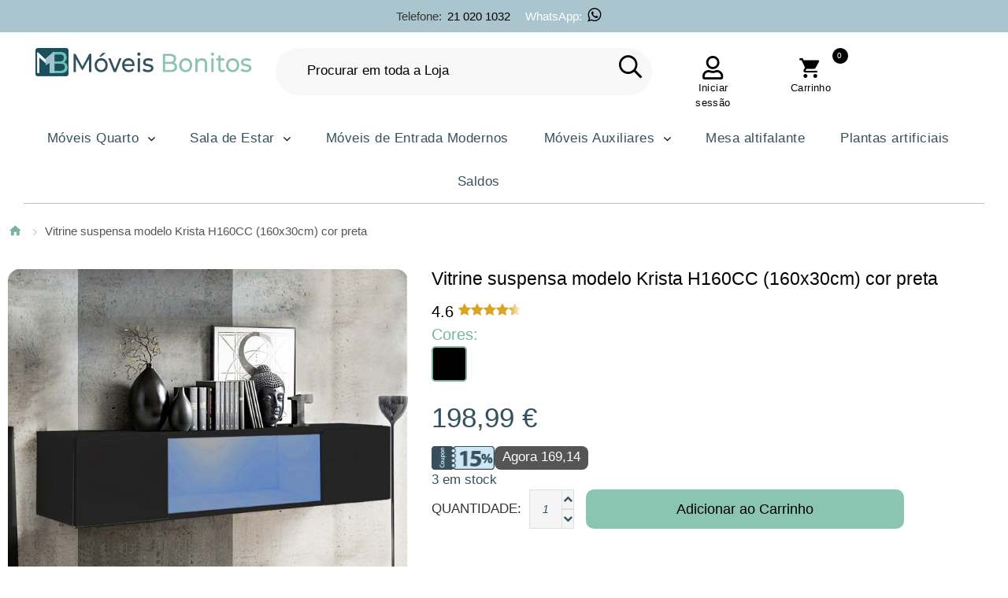

--- FILE ---
content_type: text/html; charset=UTF-8
request_url: https://www.moveisbonitos.pt/armario-suspenso-modelo-krista-h160cc-160x30cm-cor-preta
body_size: 19296
content:
<!DOCTYPE html>
<!--[if lt IE 7 ]> <html lang="pt" id="top" class="no-js ie6"> <![endif]-->
<!--[if IE 7 ]>    <html lang="pt" id="top" class="no-js ie7"> <![endif]-->
<!--[if IE 8 ]>    <html lang="pt" id="top" class="no-js ie8"> <![endif]-->
<!--[if IE 9 ]>    <html lang="pt" id="top" class="no-js ie9"> <![endif]-->
<!--[if (gt IE 9)|!(IE)]><!-->
<html lang="pt" id="top" class="no-js">
<!--<![endif]-->
<head>
    <!-- Google Tag Manager -->
<script>
	(function(w, d, s, l, i) {
		w[l] = w[l] || [];
		w[l].push({
			'gtm.start': new Date().getTime(),
			event: 'gtm.js'
		});
		var f = d.getElementsByTagName(s)[0],
			j = d.createElement(s),
			dl = l != 'dataLayer' ? '&l=' + l : '';
		j.async = true;
		j.src =
			'https://www.googletagmanager.com/gtm.js?id=' + i + dl;
		f.parentNode.insertBefore(j, f);
	})(window, document, 'script', 'dataLayer', 'GTM-KQBZBPX');
</script>
<!-- End Google Tag Manager -->
<script>
	const dfLayerOptions = {
		installationId: 'eb163440-15cb-4e32-a098-e94cca6d92e7',
		zone: 'eu1'
	};



	(function(l, a, y, e, r, s) {
		r = l.createElement(a);
		r.onload = e;
		r.async = 1;
		r.src = y;
		s = l.getElementsByTagName(a)[0];
		s.parentNode.insertBefore(r, s);
	})(document, 'script', 'https://cdn.doofinder.com/livelayer/1/js/loader.min.js', function() {
		doofinderLoader.load(dfLayerOptions);
	});
</script>
<meta http-equiv="Content-Type" content="text/html; charset=utf-8" />
<title>Vitrine suspensa modelo Krista H160CC (160x30cm) cor preta</title>


<meta http-equiv="Cache-Control" content="max-age=3600" />

<script type="application/ld+json">
	{
		"@context": "https://schema.org",
		"@type": "WebPage",
		"name": "Vitrine suspensa modelo Krista H160CC (160x30cm) cor preta",
		"url": "https://www.moveisbonitos.pt/armario-suspenso-modelo-krista-h160cc-160x30cm-cor-preta",
		"reviewedBy": "Mueblesbonitos S.L team",
		"logo": "https://www.moveisbonitos.pt/media/images/websites/20/moveis_bonitos_1.png"
	}
</script>

<script type="application/ld+json">
	{
		"@context": "https://schema.org",
		"@type": "WebSite",
		"url": "https://www.moveisbonitos.pt/",
		"logo": "https://www.moveisbonitos.pt/media/images/websites/20/moveis_bonitos_1.png"
	}
</script>
<script type="application/ld+json">
	{
		"@context": "https://schema.org",
		"@type": "Organization",
		"url": "https://www.moveisbonitos.pt/",
		"logo": "https://www.moveisbonitos.pt/media/images/websites/20/moveis_bonitos_1.png"
	}
</script>

<meta name="viewport" content="width=device-width, initial-scale=1.0" />
<meta name="test" content="santi" />
<meta name="apple-mobile-web-app-capable" content="yes" />
<meta name="description" content="Vitrine suspensa modelo Krista H160CC (160x30cm) cor preta" />
<meta name="keywords" content="armário de TV, sala de estar, sala de jantar, armário suspenso, vitrine, módulo, armário de parede, móvel, móveis, lar, casa, vitrines" />

	<meta name="robots" content="INDEX,FOLLOW" />



<meta name="format-detection" content="telephone=no">
<link rel="icon" href="https://www.moveisbonitos.pt/media/favicon/websites/20/favicon.png" type="image/x-icon" />
<link rel="shortcut icon" href="https://www.moveisbonitos.pt/media/favicon/websites/20/favicon.png" type="image/x-icon" />
<link rel="icon" type="image/png" href="https://www.moveisbonitos.pt/media/favicon/websites/20/favicon.png" sizes="16x16">
<link rel="icon" type="image/png" href="https://www.moveisbonitos.pt/media/favicon/websites/20/favicon.png" sizes="32x32">
<link rel="icon" type="image/png" href="https://www.moveisbonitos.pt/media/favicon/websites/20/favicon.png" sizes="48x48">

<!-- <link href="https://fonts.googleapis.com/css2?family=Montserrat:ital,wght@0,100..900;1,100..900&display=swap" rel="stylesheet"> -->

<!-- DESCOMENTADO PARA QUE FUNCIONE FONTAWESOME -->
<link rel="stylesheet" rel="preload" href="/skin/frontend/tm_themes/theme345k/css/font-awesome.css">

<link rel="stylesheet" type="text/css" href="https://www.moveisbonitos.pt/js/calendar/calendar-win2k-1.css" />
<link rel="stylesheet" type="text/css" href="https://www.moveisbonitos.pt/skin/frontend/base/default/css/sequrapayment.css" defer="defer" />
<link rel="stylesheet" type="text/css" href="https://www.moveisbonitos.pt/skin/frontend/tm_themes/theme345k/css/owlcarousel/owl.carousel.css" defer="defer" />
<link rel="stylesheet" type="text/css" href="https://www.moveisbonitos.pt/skin/frontend/tm_themes/theme345k/css/owlcarousel/owl.theme.css" defer="defer" />
<link rel="stylesheet" type="text/css" href="https://www.moveisbonitos.pt/skin/frontend/base/default/css/font-awesome.min.css" defer="defer" />
<link rel="stylesheet" type="text/css" href="https://www.moveisbonitos.pt/skin/frontend/tm_themes/theme345k/css/icons.css" defer="defer" />
<link rel="stylesheet" type="text/css" href="https://www.moveisbonitos.pt/skin/frontend/tm_themes/theme345k/css/fontello.css" defer="defer" />
<link rel="stylesheet" type="text/css" href="https://www.moveisbonitos.pt/skin/frontend/tm_themes/theme345k/css/material-design.css" defer="defer" />
<link rel="stylesheet" type="text/css" href="https://www.moveisbonitos.pt/skin/frontend/tm_themes/theme345k/css/bootstrap.css" defer="defer" />
<link rel="stylesheet" type="text/css" href="https://www.moveisbonitos.pt/skin/frontend/tm_themes/theme345k/css/styles.css" defer="defer" />
<link rel="stylesheet" type="text/css" href="https://www.moveisbonitos.pt/skin/frontend/tm_themes/theme345k/css/layout/global.css" defer="defer" />
<link rel="stylesheet" type="text/css" href="https://www.moveisbonitos.pt/skin/frontend/tm_themes/theme345k/css/layout/header.css" defer="defer" />
<link rel="stylesheet" type="text/css" href="https://www.moveisbonitos.pt/skin/frontend/tm_themes/theme345k/css/layout/header-nav.css" defer="defer" />
<link rel="stylesheet" type="text/css" href="https://www.moveisbonitos.pt/skin/frontend/tm_themes/theme345k/css/layout/header-search.css" defer="defer" />
<link rel="stylesheet" type="text/css" href="https://www.moveisbonitos.pt/skin/frontend/tm_themes/theme345k/css/layout/header-account.css" defer="defer" />
<link rel="stylesheet" type="text/css" href="https://www.moveisbonitos.pt/skin/frontend/tm_themes/theme345k/css/layout/header-cart.css" defer="defer" />
<link rel="stylesheet" type="text/css" href="https://www.moveisbonitos.pt/skin/frontend/tm_themes/theme345k/css/layout/footer.css" defer="defer" />
<link rel="stylesheet" type="text/css" href="https://www.moveisbonitos.pt/skin/frontend/tm_themes/theme345k/css/layout/theme.css" defer="defer" />
<link rel="stylesheet" type="text/css" href="https://www.moveisbonitos.pt/skin/frontend/tm_themes/theme345k/css/module/account-reviews.css" defer="defer" />
<link rel="stylesheet" type="text/css" href="https://www.moveisbonitos.pt/skin/frontend/tm_themes/theme345k/css/module/catalogsale.css" defer="defer" />
<link rel="stylesheet" type="text/css" href="https://www.moveisbonitos.pt/skin/frontend/tm_themes/theme345k/css/module/checkout-cart-minicart.css" defer="defer" />
<link rel="stylesheet" type="text/css" href="https://www.moveisbonitos.pt/skin/frontend/tm_themes/theme345k/css/module/cms.css" defer="defer" />
<link rel="stylesheet" type="text/css" href="https://www.moveisbonitos.pt/skin/frontend/tm_themes/theme345k/css/module/configurableswatches.css" defer="defer" />
<link rel="stylesheet" type="text/css" href="https://www.moveisbonitos.pt/skin/frontend/tm_themes/theme345k/css/module/contacts.css" defer="defer" />
<link rel="stylesheet" type="text/css" href="https://www.moveisbonitos.pt/skin/frontend/tm_themes/theme345k/css/module/megamenu.css" defer="defer" />
<link rel="stylesheet" type="text/css" href="https://www.moveisbonitos.pt/skin/frontend/tm_themes/theme345k/css/module/superfish.css" defer="defer" />
<link rel="stylesheet" type="text/css" href="https://www.moveisbonitos.pt/skin/frontend/tm_themes/theme345k/css/easydropdown.css" defer="defer" />
<link rel="stylesheet" type="text/css" href="https://www.moveisbonitos.pt/skin/frontend/tm_themes/theme345k/css/module/catalog-product.css" defer="defer" />
<link rel="stylesheet" type="text/css" href="https://www.moveisbonitos.pt/skin/frontend/tm_themes/theme345k/css/module/product-list.css" defer="defer" />
<link rel="stylesheet" type="text/css" href="https://www.moveisbonitos.pt/skin/frontend/tm_themes/theme345k/css/tm/imagezoom/unitegallery/unite-gallery.css" media="all" />
<link rel="stylesheet" type="text/css" href="https://www.moveisbonitos.pt/skin/frontend/tm_themes/theme345k/css/tm/imagezoom/unitegallery/skins/alexis.css" media="all" />
<link rel="stylesheet" type="text/css" href="https://www.moveisbonitos.pt/skin/frontend/tm_themes/theme345k/css/bxslider/jquery.bxslider.css" media="all" />
<script type="text/javascript" src="https://www.moveisbonitos.pt/js/prototype/prototype.js"></script>
<script type="text/javascript" src="https://www.moveisbonitos.pt/js/lib/jquery/jquery-1.10.2.min.js"></script>
<script type="text/javascript" src="https://www.moveisbonitos.pt/js/lib/jquery/noconflict.js"></script>
<script type="text/javascript" src="https://www.moveisbonitos.pt/js/lib/ccard.js"></script>
<script type="text/javascript" src="https://www.moveisbonitos.pt/js/prototype/validation.js"></script>
<script type="text/javascript" src="https://www.moveisbonitos.pt/js/scriptaculous/builder.js"></script>
<script type="text/javascript" src="https://www.moveisbonitos.pt/js/scriptaculous/effects.js"></script>
<script type="text/javascript" src="https://www.moveisbonitos.pt/js/scriptaculous/dragdrop.js"></script>
<script type="text/javascript" src="https://www.moveisbonitos.pt/js/scriptaculous/controls.js"></script>
<script type="text/javascript" src="https://www.moveisbonitos.pt/js/scriptaculous/slider.js"></script>
<script type="text/javascript" src="https://www.moveisbonitos.pt/js/varien/js.js"></script>
<script type="text/javascript" src="https://www.moveisbonitos.pt/js/varien/form.js"></script>
<script type="text/javascript" src="https://www.moveisbonitos.pt/js/mage/translate.js"></script>
<script type="text/javascript" src="https://www.moveisbonitos.pt/js/mage/cookies.js"></script>
<script type="text/javascript" src="https://www.moveisbonitos.pt/js/varien/product.js"></script>
<script type="text/javascript" src="https://www.moveisbonitos.pt/js/varien/configurable.js"></script>
<script type="text/javascript" src="https://www.moveisbonitos.pt/js/calendar/calendar.js"></script>
<script type="text/javascript" src="https://www.moveisbonitos.pt/js/calendar/calendar-setup.js"></script>
<script type="text/javascript" src="https://www.moveisbonitos.pt/skin/frontend/tm_themes/theme345k/js/lib/modernizr.custom.min.js"></script>
<script type="text/javascript" src="https://www.moveisbonitos.pt/skin/frontend/tm_themes/theme345k/js/lib/selectivizr.js"></script>
<script type="text/javascript" src="https://www.moveisbonitos.pt/skin/frontend/tm_themes/theme345k/js/lib/matchMedia.js"></script>
<script type="text/javascript" src="https://www.moveisbonitos.pt/skin/frontend/tm_themes/theme345k/js/lib/matchMedia.addListener.js"></script>
<script type="text/javascript" src="https://www.moveisbonitos.pt/skin/frontend/tm_themes/theme345k/js/lib/enquire.js"></script>
<script type="text/javascript" src="https://www.moveisbonitos.pt/skin/frontend/tm_themes/theme345k/js/app.js"></script>
<script type="text/javascript" src="https://www.moveisbonitos.pt/skin/frontend/tm_themes/theme345k/js/lib/imagesloaded.js"></script>
<script type="text/javascript" src="https://www.moveisbonitos.pt/skin/frontend/tm_themes/theme345k/js/minicart.js"></script>
<script type="text/javascript" src="https://www.moveisbonitos.pt/skin/frontend/tm_themes/theme345k/js/cmsmart/megamenu/cmsmartmenu.js"></script>
<script type="text/javascript" src="https://www.moveisbonitos.pt/skin/frontend/tm_themes/theme345k/js/lib/elevatezoom/jquery.elevateZoom-3.0.8.min.js"></script>
<script type="text/javascript" src="https://www.moveisbonitos.pt/skin/frontend/tm_themes/theme345k/js/trackers.js"></script>
<script type="text/javascript" src="https://www.moveisbonitos.pt/skin/frontend/tm_themes/theme345k/js/tm/imagezoom/unitegallery/unitegallery.js"></script>
<script type="text/javascript" src="https://www.moveisbonitos.pt/skin/frontend/tm_themes/theme345k/js/tm/imagezoom/unitegallery/ug-theme-compact.js"></script>
<script type="text/javascript" src="https://www.moveisbonitos.pt/skin/frontend/tm_themes/theme345k/js/tm/imagezoom/unitegallery/unitegallery.init.js"></script>
<script type="text/javascript" src="https://www.moveisbonitos.pt/skin/frontend/tm_themes/theme345k/js/tm-stick-up.js" defer="defer"></script>
<script type="text/javascript" src="https://www.moveisbonitos.pt/skin/frontend/tm_themes/theme345k/js/owlcarousel/owl.carousel.min.js" defer="defer"></script>
<script type="text/javascript" src="https://www.moveisbonitos.pt/skin/frontend/tm_themes/theme345k/js/bootstrap.min.js" defer="defer"></script>
<script type="text/javascript" src="https://www.moveisbonitos.pt/skin/frontend/tm_themes/theme345k/js/jquery-scrolltofixed.js" defer="defer"></script>
<script type="text/javascript" src="https://www.moveisbonitos.pt/skin/frontend/tm_themes/theme345k/js/jquery.animateNumber.js" defer="defer"></script>
<link rel="canonical" href="https://www.moveisbonitos.pt/armario-suspenso-modelo-krista-h160cc-160x30cm-cor-preta" />
<!--[if  (lte IE 8) & (!IEMobile)]>
<link rel="stylesheet" type="text/css" href="https://www.moveisbonitos.pt/skin/frontend/rwd/default/css/styles-ie8.css" media="all" />
<![endif]-->

<script type="text/javascript">
//<![CDATA[
Mage.Cookies.path     = '/';
Mage.Cookies.domain   = '.www.moveisbonitos.pt';
//]]>
</script>
<meta name="viewport" content="initial-scale=1.0, width=device-width" />

<script type="text/javascript">
//<![CDATA[
optionalZipCountries = ["HK","IE","LU","MO","PA"];
//]]>
</script>


<script type="text/javascript">
    var sequraProducts = ['i1','pp3','pp5','pp6','pp9','sp1'];
    var sequraConfigParams = {
        merchant: 'moveisbonitos_sv_pt',
        assetKey: 'Etd8l2M_t6',
        products: sequraProducts,
        scriptUri: 'https://live.sequracdn.com/assets/sequra-checkout.min.js',
        decimalSeparator: ',',
        thousandSeparator: ' ',
        silent: true,
        locale: 'pt-PT'
    };
    (function(i, s, o, g, r, a, m) {
        i['SequraConfiguration'] = g;
        i['SequraOnLoad'] = [];
        i[r] = {};
        i[r][a] = function(callback) {
            i['SequraOnLoad'].push(callback);
        };
        (a = s.createElement(o)), (m = s.getElementsByTagName(o)[0]);
        a.async = 1;
        a.src = g.scriptUri;
        m.parentNode.insertBefore(a, m);
    })(window, document, 'script', sequraConfigParams, 'Sequra', 'onLoad');

    //Helper
    var SequraHelper = {
        presets: {
            L: '{"alignment":"left"}',
            R: '{"alignment":"right"}',
            legacy: '{"type":"legacy"}',
            legacyL: '{"type":"legacy","alignment":"left"}',
            legacyR: '{"type":"legacy","alignment":"right"}',
            minimal: '{"type":"text","branding":"none","size":"S","starting-text":"as-low-as"}',
            minimalL: '{"type":"text","branding":"none","size":"S","starting-text":"as-low-as","alignment":"left"}',
            minimalR: '{"type":"text","branding":"none","size":"S","starting-text":"as-low-as","alignment":"right"}'
        },
        drawnWidgets: [],
        getText: function(selector) {
            return selector && document.querySelector(selector) ? document.querySelector(selector).innerText : "0";
        },

        selectorToCents: function(selector) {
            return SequraHelper.textToCents(SequraHelper.getText(selector));
        },

        textToCents: function(text) {
            text = text.replace(/^\D*/, '').replace(/\D*$/, '');
            if (text.indexOf(sequraConfigParams.decimalSeparator) < 0) {
                text += sequraConfigParams.decimalSeparator + '00';
            }
            return SequraHelper.floatToCents(
                parseFloat(
                    text
                    .replace(sequraConfigParams.thousandSeparator, '')
                    .replace(sequraConfigParams.decimalSeparator, '.')
                )
            );
        },

        floatToCents: function(value) {
            return parseInt(value.toFixed(2).replace('.', ''), 10);
        },

        mutationCallback: function(mutationlist, mutationobserver) {
            var price_src = mutationobserver.observed_as;
            var new_amount = SequraHelper.selectorToCents(price_src);
            document.querySelectorAll('[observes=\"' + price_src + '\"]').forEach(function(item) {
                item.setAttribute('data-amount', new_amount);
            });
            Sequra.refreshComponents();
        },

        drawPromotionWidget: function(price_src, dest, product, theme, reverse, campaign) {
            if (this.drawnWidgets.indexOf(price_src + dest + product + theme + reverse + campaign) >= 0) {
                return;
            }
            this.drawnWidgets.push(price_src + dest + product + theme + reverse + campaign);
            var promoWidgetNode = document.createElement('div');
            var price_in_cents = 0;
            try {
                var srcNode = document.querySelector(price_src);
                var MutationObserver = window.MutationObserver || window.WebKitMutationObserver;
                if (MutationObserver && srcNode) { //Don't break if not supported in browser
                    if (!srcNode.getAttribute('observed-by-sequra-promotion-widget')) { //Define only one observer per price_src
                        var mo = new MutationObserver(SequraHelper.mutationCallback);
                        mo.observe(srcNode, {
                            childList: true,
                            subtree: true
                        });
                        mo.observed_as = price_src;
                        srcNode.setAttribute('observed-by-sequra-promotion-widget', 1);
                    }
                }
                promoWidgetNode.setAttribute('observes', price_src);
                price_in_cents = SequraHelper.selectorToCents(price_src)
            } catch (e) {
                if (price_src) {
                    console.error(price_src + ' is not a valid css selector to read the price from, for sequra widget.');
                    return;
                }
            }
            try {
                var destNode = document.querySelector(dest);
            } catch (e) {
                console.error(dest + ' is not a valid css selector to write sequra widget to.');
                return;
            }
            promoWidgetNode.className = 'sequra-promotion-widget';
            promoWidgetNode.setAttribute('data-amount', price_in_cents);
            promoWidgetNode.setAttribute('data-product', product);
            if (this.presets[theme]) {
                theme = this.presets[theme]
            }
            try {
                attributes = JSON.parse(theme);
                for (var key in attributes) {
                    promoWidgetNode.setAttribute('data-' + key, "" + attributes[key]);
                }
            } catch (e) {
                promoWidgetNode.setAttribute('data-type', 'text');
            }
            if (reverse) {
                promoWidgetNode.setAttribute('data-reverse', reverse);
            }
            if (campaign) {
                promoWidgetNode.setAttribute('data-campaign', campaign);
            }
            if (destNode.nextSibling) { //Insert after
                destNode.parentNode.insertBefore(promoWidgetNode, destNode.nextSibling);
            } else {
                destNode.parentNode.appendChild(promoWidgetNode);
            }
            Sequra.onLoad(
                function() {
                    Sequra.refreshComponents();
                }
            );
        }
    }

    </script>
<!-- para twitter -->
<meta name="twitter:card" content="summary_large_image">
<meta name="twitter:site" content="@Muebles_Bonitos">
<meta name="twitter:creator" content="Diseño web y e-commerce: www.santimolto.com">
<meta name="twitter:description" content="Vitrine suspensa modelo Krista H160CC (160x30cm) cor preta" />
<meta name="twitter:title" content="Vitrine suspensa modelo Krista H160CC (160x30cm) cor preta">
<meta property="product:price:amount" content="198.99" />
<meta property="product:name" content="Vitrine suspensa modelo Krista H160CC (160x30cm) cor preta" />
<meta property="product:sku" content="TVAM052BLBL" />
<meta property="product:color" content="Preto" />
<meta property="product:category:type" content="Thing" />
<meta property="product:category:url" content="" />
<meta property="product:category:name" content="" />
<meta property="product:price:currency" content="EUR" />
<meta property="product:condition" content="new" />
<meta property="product:availability" content="available for order" />
<meta name="manufacturer" content="Muebles Bonitos" />
<meta name="legalName" content="Muebles Bonitos" />
<meta id="pip_picture_for_schema_org" name="primaryImageOfPage" content="https://www.moveisbonitos.pt/media/catalog/product/cache/21/image/9df78eab33525d08d6e5fb8d27136e95/a/r/armario-suspenso-krista-h160cc-preto.jpg" />
<meta name="image" content="https://www.moveisbonitos.pt/media/catalog/product/cache/21/image/9df78eab33525d08d6e5fb8d27136e95/a/r/armario-suspenso-krista-h160cc-preto.jpg" />
<meta name="twitter:image" content="https://www.moveisbonitos.pt/media/catalog/product/cache/21/image/9df78eab33525d08d6e5fb8d27136e95/a/r/armario-suspenso-krista-h160cc-preto.jpg" />

<script type="application/ld+json">
    {
      "@context": "https://schema.org/",
      "@type": "Product",
      "name": "Vitrine suspensa modelo Krista H160CC (160x30cm) cor preta",
      "image": [null],
      "sku": "TVAM052BLBL",
      "brand": {
          "@type": "Brand",
          "name": "Muebles Bonitos"
        },
      "description": "Vitrine suspensa modelo Krista H160CC (160x30cm) cor preta",
      "review": {
        "@type": "Review",
        "reviewRating": {
          "@type": "Rating",
          "ratingValue": "4",
          "bestRating": "5"
        },
        "author": {
          "@type": "Person",
          "name": "Santi Moltó"
        }
      },
      "aggregateRating": {
        "@type": "AggregateRating",
        "ratingValue": "4.4",
        "reviewCount": "89"
      },
      "category": "",
      "color": "Preto",
      "productID": "4708",
      "size": "",
      "offers": {
          "@type": "AggregateOffer",
          "offerCount": "5",
          "lowPrice": "198.99",
          "highPrice": "198.9900",
          "priceCurrency": "EUR"
        }

    }
    </script>

<script type="text/javascript">//<![CDATA[
        var Translator = new Translate({"Please select an option.":"Por favor seleccione uma op\u00e7\u00e3o","This is a required field.":"Este campo \u00e9 obrigat\u00f3rio","Please enter a valid number in this field.":"Por favor insira neste campo um email v\u00e1lido","Please use letters only (a-z or A-Z) in this field.":"Por favor utilize apenas letras (azA-Z) neste campo","Please use only letters (a-z), numbers (0-9) or underscore(_) in this field, first character should be a letter.":"Por favor utilize apenas letras (a-z), n\u00fameros (0-9) ou Sublinhado _ neste campo, o primeiro car\u00e1cter deve ser uma letra.","Please enter a valid phone number. For example (123) 456-7890 or 123-456-7890.":"Por favor insira um n\u00famero de telefone v\u00e1lido.","Please enter a valid date.":"Por favor insira uma data v\u00e1lida","Please enter a valid email address. For example johndoe@domain.com.":"Por favor insira um email v\u00e1lido. Por exemplo eu@ exemplo.com","Please enter 6 or more characters. Leading or trailing spaces will be ignored.":"Por favor insira 6 ou mais caracteres. Espa\u00e7os ser\u00e3o removidos","Please make sure your passwords match.":"Por favor confirme que as duas palavras-passe coincidem","Please enter a valid URL. For example http:\/\/www.example.com or www.example.com":"Por favor insira uma URL v\u00e1lida. Ex: http:\/\/www. exemplo.com ou www. exemplo.pt","Please enter a valid social security number. For example 123-45-6789.":"Por favor insira o n\u00famero de seguran\u00e7a social. Por exemplo: 123-45-6789","Please enter a valid zip code. For example 90602 or 90602-1234.":"Por favor insira uma c\u00f3digo postal v\u00e1lido. Ex: 4750 ou 4750-144","Please enter a valid zip code.":"Por favor insira um c\u00f3digo postal v\u00e1lido","Please use this date format: dd\/mm\/yyyy. For example 17\/03\/2006 for the 17th of March, 2006.":"Por favor use o seguinte formato de data: dd\/mm\/aaaa. Por exemplo 22\/09\/1984 para 22 de Setembro de 1984","Please enter a valid $ amount. For example $100.00.":"Por favor insira um valor v\u00e1lido. Por exemplo ?100.00.","Please select one of the above options.":"Por favor seleccione uma das op\u00e7\u00f5es acima","Please select one of the options.":"Por favor seleccione uma das op\u00e7\u00f5es","Please select State\/Province.":"Por favor seleccione o Estado\/Prov\u00edncia","Please enter a number greater than 0 in this field.":"Por favor insira neste campo um n\u00famero maior que 0.","Please enter a valid credit card number.":"Por favor insira um n\u00famero de cart\u00e3o de cr\u00e9dito v\u00e1lido","Incorrect credit card expiration date.":"Fecha de expiraci\u00f3n incorrecta de la tarjeta de cr\u00e9dito.","Please wait, loading...":"Por favor aguarde, a carregar...","Complete":"Finalizado","Add Products":"Adicionar Produtos","Please choose to register or to checkout as a guest":"Por favor escolhe se se deseja registar ou finalizar a encomenda como convidado","Please specify shipping method.":"Por favor especifique o m\u00e9todo de envio","Please specify payment method.":"Por favor especifique o m\u00e9todo de pagamento","Add to Cart":"Adicionar ao Carrinho","In Stock":"Em invent\u00e1rio","Out of Stock":"Esgotado"});
        //]]></script>
	<meta property="og:title" content="Vitrine suspensa modelo Krista H160CC (160x30cm) cor preta" />
	<meta property="og:url" content="https://www.moveisbonitos.pt/armario-suspenso-modelo-krista-h160cc-160x30cm-cor-preta" />
	<meta property="og:type" content="product" />
	<meta property="og:image" content="https://www.moveisbonitos.pt/media/catalog/product/cache/21/image/9df78eab33525d08d6e5fb8d27136e95/a/r/armario-suspenso-krista-h160cc-preto.jpg" />

<!-- Start VWO Async SmartCode -->
<link rel="preconnect" href="https://dev.visualwebsiteoptimizer.com" />
<script type='text/javascript' id='vwoCode'>
	window._vwo_code = window._vwo_code || (function() {
		var account_id = 719374,
			version = 1.5,
			settings_tolerance = 2000,
			library_tolerance = 2500,
			use_existing_jquery = false,
			is_spa = 1,
			hide_element = 'body',
			hide_element_style = 'opacity:0 !important;filter:alpha(opacity=0) !important;background:none !important',
			/* DO NOT EDIT BELOW THIS LINE */
			f = false,
			w = window,
			d = document,
			vwoCodeEl = d.querySelector('#vwoCode'),
			code = {
				use_existing_jquery: function() {
					return use_existing_jquery
				},
				library_tolerance: function() {
					return library_tolerance
				},
				hide_element_style: function() {
					return '{' + hide_element_style + '}'
				},
				finish: function() {
					if (!f) {
						f = true;
						var e = d.getElementById('_vis_opt_path_hides');
						if (e) e.parentNode.removeChild(e)
					}
				},
				finished: function() {
					return f
				},
				load: function(e) {
					var t = d.createElement('script');
					t.fetchPriority = 'high';
					t.src = e;
					t.type = 'text/javascript';
					t.onerror = function() {
						_vwo_code.finish()
					};
					d.getElementsByTagName('head')[0].appendChild(t)
				},
				getVersion: function() {
					return version
				},
				getMatchedCookies: function(e) {
					var t = [];
					if (document.cookie) {
						t = document.cookie.match(e) || []
					}
					return t
				},
				getCombinationCookie: function() {
					var e = code.getMatchedCookies(/(?:^|;)\s?(_vis_opt_exp_\d+_combi=[^;$]*)/gi);
					e = e.map(function(e) {
						try {
							var t = decodeURIComponent(e);
							if (!/_vis_opt_exp_\d+_combi=(?:\d+,?)+\s*$/.test(t)) {
								return ''
							}
							return t
						} catch (e) {
							return ''
						}
					});
					var i = [];
					e.forEach(function(e) {
						var t = e.match(/([\d,]+)/g);
						t && i.push(t.join('-'))
					});
					return i.join('|')
				},
				init: function() {
					if (d.URL.indexOf('__vwo_disable__') > -1) return;
					w.settings_timer = setTimeout(function() {
						_vwo_code.finish()
					}, settings_tolerance);
					var e = d.currentScript,
						t = d.createElement('style'),
						i = e && !e.async ? hide_element ? hide_element + '{' + hide_element_style + '}' : '' : code.lA = 1,
						n = d.getElementsByTagName('head')[0];
					t.setAttribute('id', '_vis_opt_path_hides');
					vwoCodeEl && t.setAttribute('nonce', vwoCodeEl.nonce);
					t.setAttribute('type', 'text/css');
					if (t.styleSheet) t.styleSheet.cssText = i;
					else t.appendChild(d.createTextNode(i));
					n.appendChild(t);
					var o = this.getCombinationCookie();
					this.load('https://dev.visualwebsiteoptimizer.com/j.php?a=' + account_id + '&u=' + encodeURIComponent(d.URL) + '&f=' + +is_spa + '&vn=' + version + (o ? '&c=' + o : ''));
					return settings_timer
				}
			};
		w._vwo_settings_timer = code.init();
		return code;
	}());
</script>
<!-- End VWO Async SmartCode -->
<script>
	(function(e, t, n, r, i, s, o) {
		e["KuantoKusta_trackk"] = i;
		e[i] = e[i] || function() {
			e[i].q = e[i].q || [];
			e[i].q.push(arguments)
		};
		e[i].l = 1 * new Date;
		s = t.createElement(n), o =
			t.getElementsByTagName(n)[0];
		s.async = 1;
		s.src = r;
		o.parentNode.insertBefore(s, o)
	})
	(window, document, "script", "//s1.kuantokusta.pt/js/trackk-1.1.min.js", "__trackk");
	__trackk('create', 'KK-171507512-73', 'moveisbonitos.pt'); // Código fornecido pelo KK. Usar website sem www..
	__trackk('send', 'pageview');
</script>
<style>
	.loaderList {
		position: absolute;
		top: 50%;
		left: 50%;
		z-index: 1;
		font-size: 50px;
		color: #8EACBC;
		transform: translate(-50%, -50%);
		animation: spin 1s linear infinite;
		display: none;
		/* Oculto por defecto */
	}
</style>
<script type="application/ld+json">
    {
    "@context": "https://schema.org",
    "@type": "LocalBusiness",
    "@id": "https://www.moveisbonitos.pt/#localbusiness",
    "name": "Moveis Bonitos",
    "image": "https://www.moveisbonitos.pt/media/images/stores/20/moveis_bonitos_1.png",
    "url": "https://www.moveisbonitos.pt",
    "telephone": "+34 912 345 678",
    "priceRange": "$$",
    "address": {
        "@type": "PostalAddress",
        "streetAddress": "C. Nieve, 34, P.I Pla de la Vallonga",
        "addressLocality": "Alicante",
        "addressRegion": "Alicante",
        "postalCode": "03006",
        "addressCountry": "IT"
    },
    "openingHoursSpecification": [
        {
            "@type": "OpeningHoursSpecification",
            "dayOfWeek": [
                "Monday",
                "Tuesday",
                "Wednesday",
                "Thursday",
                "Friday"
            ],
            "opens": "08:30",
            "closes": "17:30"
        }
    ],
    "geo": {
        "@type": "GeoCoordinates",
        "latitude": 38.349854,
        "longitude": -0.547472
    },
    "brand": {
        "@type": "Brand",
        "name": "Moveis Bonitos",
        "logo": "https://www.moveisbonitos.pt/media/moveis_bonitos_1.png",
        "url": "https://www.moveisbonitos.pt"
    },
    "parentOrganization": {
        "@type": "Organization",
        "name": "Muebles Bonitos S.L",
        "url": "https://www.moveisbonitos.pt",
        "logo": "https://www.moveisbonitos.pt/media/moveis_bonitos_1.png",
        "sameAs": [
            "https://www.facebook.com/pages/Muebles-Bonitos/110620875656791",
            "https://www.instagram.com/mueblesbonitos_es/",
            "https://es.pinterest.com/mueblesbonitos/",
            "https://www.youtube.com/c/Mueblesbonitosempresa"
        ]
    }
}</script></head>
<body class="ps-static  catalog-product-view catalog-product-view product-armario-suspenso-modelo-krista-h160cc-160x30cm-cor-preta">
    <!-- Google Tag Manager (noscript) -->
    <noscript><iframe src="https://www.googletagmanager.com/ns.html?id=GTM-KQBZBPX"
            height="0" width="0" style="display:none;visibility:hidden"></iframe></noscript>
    <!-- End Google Tag Manager (noscript) -->

            <div class="wrapper ps-static pt-lang-class">
            <noscript>
        <div class="global-site-notice noscript">
            <div class="notice-inner">
                <p>
                    <strong>JavaScript seems to be disabled in your browser.</strong><br />
                    You must have JavaScript enabled in your browser to utilize the functionality of this website.                </p>
            </div>
        </div>
    </noscript>
        <div class="page">
            

<!-- Ajax Login -->
<div class="skip-links2"> <span class="skip-link2 skip-account2"></span></div>
<div id="header-account2" class="skip-content2"></div>
<!-- End Ajax Login -->
<header id="header" class="page-header">
    <div class="header-row-background">
        <div class="container">
            <div class="header-row">
                <div class="header-phone">
	 <span style="color: #363636;">Telefone: </span><a href="tel:21 020 1032">21 020 1032</a>  
WhatsApp: <a  rel=“noreferrer” href= "https://api.whatsapp.com/send?phone=+351210201032&text=Olá" target="_blank" rel="noindex,nofollow"><i class="fa fa-whatsapp" aria-hidden="true" style="font-size: 20px;"></i></a> 
<br>
<!-- <p style="font-weight: bold; color: #d40357;">O serviço telefónico não estará disponível do dia 01 ao 05/08.</p> -->

</div>
                <!--  <p class="welcome-msg"> </p> -->
            </div>
        </div>
    </div>

    <div class="container">
        <div class="page-header-container">
            <!-- logo -->
            <div class="col-xs-12 col-md-3 columnaLogo">
                                                                                        <!--  <h1> -->
                            
                            <a class="logo" href="https://www.moveisbonitos.pt">
                                <img src="https://www.moveisbonitos.pt/media/images/websites/20/moveis_bonitos_1.png" title="Moveis Bonitos" alt="Moveis Bonitos" name="Moveis Bonitos" width="280" height="28" />
                            </a>
                            <!-- </h1> -->
                                                                        </div>
            <!-- end logo -->
            <div class="col-xs-5 col-md-5 columnaBuscador">
                <!-- Search -->
                <div class="header-search desktop">
                                            <a href="https://www.moveisbonitos.pt/customer/account/" rel="noindex,nofollow" data-target-element="#search-dropdown" class="skip-link account-dropdown">
                            <span class="label"></span>
                        </a>
                        <div id="search-dropdown" class="skip-content">
                            
<form id="search_mini_form" action="https://www.moveisbonitos.pt/catalogsearch/result/" method="get">
    <div class="input-box">
        <label for="search">Search:</label>
        <input id="search" type="search" name="q" value="" class="input-text required-entry" maxlength="128" placeholder="Procurar em toda a Loja" />
        <button type="submit" title="Procurar" class="button search-button"><span><span>Procurar</span></span></button>
    </div>

    <div id="search_autocomplete" class="search-autocomplete"></div>
    <script type="text/javascript">
    //<![CDATA[
        var searchForm = new Varien.searchForm('search_mini_form', 'search', '');
        searchForm.initAutocomplete('https://www.moveisbonitos.pt/catalogsearch/ajax/suggest/', 'search_autocomplete');
    //]]>
    </script>
</form>

                        </div>
                    

                </div>
                <!-- end Search -->

            </div>
            <!-- logo -->
            <div class="col-xs-4 col-md-4">
                <div class=" col-xs-3 top_account_block">
                                            <a href="https://www.moveisbonitos.pt/customer/account/login/" rel="noindex,nofollow" class="log-in-link">Iniciar sessão</a>
                                    </div>

                <div class="col-xs-3 header-minicart desktop">
                    

<a href="https://www.moveisbonitos.pt/checkout/cart/"  rel="noindex,nofollow" data-target-element="#header-cart" class="skip-link skip-cart  no-count">
    <span class="icon"></span>
    <span class="label">Carrinho</span>
    <span class="count">0</span>
</a>

<div id="header-cart" class="block block-cart skip-content">
    
<div id="minicart-error-message" class="minicart-message"></div>
<div id="minicart-success-message" class="minicart-message"></div>

<div class="minicart-wrapper">

    <p class="block-subtitle">
        Produtos recentemente adicionados
        <a class="close skip-link-close material-design-cancel19" href="#" title="Fechar"></a>
    </p>

                    <p class="empty">Não existem produtos no seu carrinho.</p>

    </div></div>
                </div>
                <div class="col-xs-3 header-wishlist">
                                    </div>
            </div>
            <!-- end logo -->
        </div>
    </div>

    <div class="main-menu">
        <div class="container">
            <div id="header-nav" class="skip-content nav-content">
                <div class="mobile-menu-title">
                    Todas las categorías                    <a href="#header-nav" class="skip-link skip-nav skip-close">
                        <span class="icon logearse"></span>
                    </a>
                </div>
                
                            <div class="nav-container-mobile" id="menumovil">
                <div class="sf-menu-block">
                    <ul class="sf-menu-phone">
                        <li  class="level0 nav-1 first parent"><a href="https://www.moveisbonitos.pt/quarto" class="level0 has-children"  rel="">Móveis Quarto</a><ul class="level0"><li  class="level1 nav-1-1 first"><a href="https://www.moveisbonitos.pt/quarto/camas-de-casal" class="level1 "  rel="">Camas de casal</a></li><li  class="level1 nav-1-2"><a href="https://www.moveisbonitos.pt/quarto/camas-individuais" class="level1 "  rel="">Camas individuais</a></li><li  class="level1 nav-1-3"><a href="https://www.moveisbonitos.pt/quarto/mesas-de-cabeceira" class="level1 "  rel="">Mesas de Cabeceira</a></li><li  class="level1 nav-1-4"><a href="https://www.moveisbonitos.pt/quarto/comodas" class="level1 "  rel="">Cómodas</a></li><li  class="level1 nav-1-5"><a href="https://www.moveisbonitos.pt/quarto/toucador" class="level1 "  rel="">Toucador</a></li><li  class="level1 nav-1-6"><a href="https://www.moveisbonitos.pt/quarto/secretaria" class="level1 "  rel="">Móveis Secretária</a></li><li  class="level1 nav-1-7 last"><a href="https://www.moveisbonitos.pt/quarto/sapateiras-baus" class="level1 "  rel="">Sapateiras</a></li></ul></li><li  class="level0 nav-2 parent"><a href="https://www.moveisbonitos.pt/sala-de-estar" class="level0 has-children"  rel="">Sala de Estar</a><ul class="level0"><li  class="level1 nav-2-1 first"><a href="https://www.moveisbonitos.pt/sala-de-estar/moveis-de-sala" class="level1 "  rel="">Móveis de Sala</a></li><li  class="level1 nav-2-2"><a href="https://www.moveisbonitos.pt/sala-de-estar/aparadores" class="level1 "  rel="">Aparador Sala</a></li><li  class="level1 nav-2-3"><a href="https://www.moveisbonitos.pt/sala-de-estar/aparador-pequeno" class="level1 "  rel="">Aparador Pequeno</a></li><li  class="level1 nav-2-4"><a href="https://www.moveisbonitos.pt/sala-de-estar/moveis-de-tv" class="level1 "  rel="">Móveis TV</a></li><li  class="level1 nav-2-5"><a href="https://www.moveisbonitos.pt/sala-de-estar/movel-con-lareira" class="level1 "  rel="">Móvel com lareira</a></li><li  class="level1 nav-2-6"><a href="https://www.moveisbonitos.pt/sala-de-estar/armarios-de-sala-de-estar" class="level1 "  rel="">Armários</a></li><li  class="level1 nav-2-7"><a href="https://www.moveisbonitos.pt/sala-de-estar/vitrines" class="level1 "  rel="">Vitrine</a></li><li  class="level1 nav-2-8"><a href="https://www.moveisbonitos.pt/sala-de-estar/prateleiras" class="level1 "  rel="">Prateleiras</a></li><li  class="level1 nav-2-9 last"><a href="https://www.moveisbonitos.pt/sala-de-estar/mesa-de-centro-auxiliares" class="level1 "  rel="">Mesa de Centro</a></li></ul></li><li  class="level0 nav-3"><a href="https://www.moveisbonitos.pt/moveis-de-entrada" class="level0 "  rel="">Móveis de Entrada Modernos</a></li><li  class="level0 nav-4 parent"><a href="https://www.moveisbonitos.pt/moveis-auxiliares" class="level0 has-children"  rel="">Móveis Auxiliares</a><ul class="level0"><li  class="level1 nav-4-1 first"><a href="https://www.moveisbonitos.pt/moveis-auxiliares/sapateira" class="level1 "  rel="">Móveis Auxiliares Sapateira</a></li><li  class="level1 nav-4-2"><a href="https://www.moveisbonitos.pt/moveis-auxiliares/mesas-altas" class="level1 "  rel="">Mesas Altas</a></li><li  class="level1 nav-4-3"><a href="https://www.moveisbonitos.pt/moveis-auxiliares/bancos-altos" class="level1 "  rel="">Bancos Altos</a></li><li  class="level1 nav-4-4"><a href="https://www.moveisbonitos.pt/moveis-auxiliares/suportes-de-monitor" class="level1 "  rel="">Suportes de Monitor</a></li><li  class="level1 nav-4-5 last"><a href="https://www.moveisbonitos.pt/moveis-auxiliares/mini-jardins" class="level1 "  rel="">Mini Jardins</a></li></ul></li><li  class="level0 nav-5"><a href="https://www.moveisbonitos.pt/mesa-altifalante" class="level0 "  rel="">Mesa altifalante</a></li><li  class="level0 nav-6"><a href="https://www.moveisbonitos.pt/plantas-artificiais" class="level0 "  rel="">Plantas artificiais</a></li><li  class="level0 nav-7 last"><a href="https://www.moveisbonitos.pt/descuentoinvierno" class="level0 "  rel="">Saldos</a></li>                        <div class="menu-phone-custom">
                                                    </div>
                    </ul>
                    <div class="clear"></div>
                </div>
            </div>

    <script>
    var resolution = window.innerWidth;
    console.log("RESOLUTION: " + resolution);
    var navmobile = document.getElementById('menumovil');
    console.log("navmobile: " + navmobile);

    if (resolution > 821) {   //ipad mini 768   Ipad air 820
        navmobile.remove();
    }
</script>
		<div class="nav-container">
				<!-- <div class="nav-container"> -->
					<div class="nav">
				<ul id="nav" class="grid-full">

										<!--		-->					<!--           -->
					<!--        -->
					<li  class="level nav-1 first parent  no-level-thumbnail ">
<a  style="background-color:" href="https://www.moveisbonitos.pt/quarto"linkrel="follow">
<div class="thumbnail"></div>
<span style="color:;">Móveis Quarto</span><span class="spanchildren"></span>
</a>
<div class="level-top">
<div class="level  column1" style="width:1150px;">

<ul class=" level"><li>

<ul class="catagory_children"><li class="li-wrapper"><div  class="level1 nav-1-1 first item  no-level-thumbnail " style="width:100%;">
<a style=" " class="catagory-level1" href="https://www.moveisbonitos.pt/quarto/camas-de-casal" rel="">
<div class="thumbnail"></div>
<span style="color:;  ">Camas de casal</span>
</a>

<div class="level-top">
<div class="level1  column1">

<ul class="d level1">

</ul>
</div>
</div>
</div><div  class="level1 nav-1-2 item  no-level-thumbnail " style="width:100%;">
<a style=" " class="catagory-level1" href="https://www.moveisbonitos.pt/quarto/camas-individuais" rel="">
<div class="thumbnail"></div>
<span style="color:;  ">Camas individuais</span>
</a>

<div class="level-top">
<div class="level1  column1">

<ul class="d level1">

</ul>
</div>
</div>
</div><div  class="level1 nav-1-3 item  no-level-thumbnail " style="width:100%;">
<a style=" " class="catagory-level1" href="https://www.moveisbonitos.pt/quarto/mesas-de-cabeceira" rel="">
<div class="thumbnail"></div>
<span style="color:;  ">Mesas de Cabeceira</span>
</a>

<div class="level-top">
<div class="level1  column1">

<ul class="d level1">

</ul>
</div>
</div>
</div><div  class="level1 nav-1-4 item  no-level-thumbnail " style="width:100%;">
<a style=" " class="catagory-level1" href="https://www.moveisbonitos.pt/quarto/comodas" rel="">
<div class="thumbnail"></div>
<span style="color:;  ">Cómodas</span>
</a>

<div class="level-top">
<div class="level1  column1">

<ul class="d level1">

</ul>
</div>
</div>
</div><div  class="level1 nav-1-5 item  no-level-thumbnail " style="width:100%;">
<a style=" " class="catagory-level1" href="https://www.moveisbonitos.pt/quarto/toucador" rel="">
<div class="thumbnail"></div>
<span style="color:;  ">Toucador</span>
</a>

<div class="level-top">
<div class="level1  column1">

<ul class="d level1">

</ul>
</div>
</div>
</div><div  class="level1 nav-1-6 item  no-level-thumbnail " style="width:100%;">
<a style=" " class="catagory-level1" href="https://www.moveisbonitos.pt/quarto/secretaria" rel="">
<div class="thumbnail"></div>
<span style="color:;  ">Móveis Secretária</span>
</a>

<div class="level-top">
<div class="level1  column1">

<ul class="d level1">

</ul>
</div>
</div>
</div><div  class="level1 nav-1-7 last item  no-level-thumbnail " style="width:100%;">
<a style=" " class="catagory-level1" href="https://www.moveisbonitos.pt/quarto/sapateiras-baus" rel="">
<div class="thumbnail"></div>
<span style="color:;  ">Sapateiras</span>
</a>

<div class="level-top">
<div class="level1  column1">

<ul class="d level1">

</ul>
</div>
</div>
</div></li></ul>
</li></ul>
</div>
</div>
</li><li  class="level nav-2 parent  no-level-thumbnail ">
<a  style="background-color:" href="https://www.moveisbonitos.pt/sala-de-estar"linkrel="follow">
<div class="thumbnail"></div>
<span style="color:;">Sala de Estar</span><span class="spanchildren"></span>
</a>
<div class="level-top">
<div class="level  column1" style="width:1150px;">

<ul class=" level"><li>

<ul class="catagory_children"><li class="li-wrapper"><div  class="level1 nav-2-1 first item  no-level-thumbnail " style="width:100%;">
<a style=" " class="catagory-level1" href="https://www.moveisbonitos.pt/sala-de-estar/moveis-de-sala" rel="">
<div class="thumbnail"></div>
<span style="color:;  ">Móveis de Sala</span>
</a>

<div class="level-top">
<div class="level1  column1">

<ul class="d level1">

</ul>
</div>
</div>
</div><div  class="level1 nav-2-2 item  no-level-thumbnail " style="width:100%;">
<a style=" " class="catagory-level1" href="https://www.moveisbonitos.pt/sala-de-estar/aparadores" rel="">
<div class="thumbnail"></div>
<span style="color:;  ">Aparador Sala</span>
</a>

<div class="level-top">
<div class="level1  column1">

<ul class="d level1">

</ul>
</div>
</div>
</div><div  class="level1 nav-2-3 item  no-level-thumbnail " style="width:100%;">
<a style=" " class="catagory-level1" href="https://www.moveisbonitos.pt/sala-de-estar/aparador-pequeno" rel="">
<div class="thumbnail"></div>
<span style="color:;  ">Aparador Pequeno</span>
</a>

<div class="level-top">
<div class="level1  column1">

<ul class="d level1">

</ul>
</div>
</div>
</div><div  class="level1 nav-2-4 item  no-level-thumbnail " style="width:100%;">
<a style=" " class="catagory-level1" href="https://www.moveisbonitos.pt/sala-de-estar/moveis-de-tv" rel="">
<div class="thumbnail"></div>
<span style="color:;  ">Móveis TV</span>
</a>

<div class="level-top">
<div class="level1  column1">

<ul class="d level1">

</ul>
</div>
</div>
</div><div  class="level1 nav-2-5 item  no-level-thumbnail " style="width:100%;">
<a style=" " class="catagory-level1" href="https://www.moveisbonitos.pt/sala-de-estar/movel-con-lareira" rel="">
<div class="thumbnail"></div>
<span style="color:;  ">Móvel com lareira</span>
</a>

<div class="level-top">
<div class="level1  column1">

<ul class="d level1">

</ul>
</div>
</div>
</div><div  class="level1 nav-2-6 item  no-level-thumbnail " style="width:100%;">
<a style=" " class="catagory-level1" href="https://www.moveisbonitos.pt/sala-de-estar/armarios-de-sala-de-estar" rel="">
<div class="thumbnail"></div>
<span style="color:;  ">Armários</span>
</a>

<div class="level-top">
<div class="level1  column1">

<ul class="d level1">

</ul>
</div>
</div>
</div><div  class="level1 nav-2-7 item  no-level-thumbnail " style="width:100%;">
<a style=" " class="catagory-level1" href="https://www.moveisbonitos.pt/sala-de-estar/vitrines" rel="">
<div class="thumbnail"></div>
<span style="color:;  ">Vitrine</span>
</a>

<div class="level-top">
<div class="level1  column1">

<ul class="d level1">

</ul>
</div>
</div>
</div><div  class="level1 nav-2-8 item  no-level-thumbnail " style="width:100%;">
<a style=" " class="catagory-level1" href="https://www.moveisbonitos.pt/sala-de-estar/prateleiras" rel="">
<div class="thumbnail"></div>
<span style="color:;  ">Prateleiras</span>
</a>

<div class="level-top">
<div class="level1  column1">

<ul class="d level1">

</ul>
</div>
</div>
</div><div  class="level1 nav-2-9 last item  no-level-thumbnail " style="width:100%;">
<a style=" " class="catagory-level1" href="https://www.moveisbonitos.pt/sala-de-estar/mesa-de-centro-auxiliares" rel="">
<div class="thumbnail"></div>
<span style="color:;  ">Mesa de Centro</span>
</a>

<div class="level-top">
<div class="level1  column1">

<ul class="d level1">

</ul>
</div>
</div>
</div></li></ul>
</li></ul>
</div>
</div>
</li><li  class="level nav-3  no-level-thumbnail ">
<a  style="background-color:" href="https://www.moveisbonitos.pt/moveis-de-entrada"linkrel="follow">
<div class="thumbnail"></div>
<span style="color:;  ">Móveis de Entrada Modernos</span>
</a>
<div class="level-top">
<div class="level  column1" style="width:1150px;">

<ul class=" level"><li>

</li></ul>
</div>
</div>
</li><li  class="level nav-4 parent  no-level-thumbnail ">
<a  style="background-color:" href="https://www.moveisbonitos.pt/moveis-auxiliares"linkrel="follow">
<div class="thumbnail"></div>
<span style="color:;">Móveis Auxiliares</span><span class="spanchildren"></span>
</a>
<div class="level-top">
<div class="level  column1" style="width:1150px;">

<ul class=" level"><li>

<ul class="catagory_children"><li class="li-wrapper"><div  class="level1 nav-4-1 first item  no-level-thumbnail " style="width:100%;">
<a style=" " class="catagory-level1" href="https://www.moveisbonitos.pt/moveis-auxiliares/sapateira" rel="">
<div class="thumbnail"></div>
<span style="color:;  ">Móveis Auxiliares Sapateira</span>
</a>

<div class="level-top">
<div class="level1  column1">

<ul class="d level1">

</ul>
</div>
</div>
</div><div  class="level1 nav-4-2 item  no-level-thumbnail " style="width:100%;">
<a style=" " class="catagory-level1" href="https://www.moveisbonitos.pt/moveis-auxiliares/mesas-altas" rel="">
<div class="thumbnail"></div>
<span style="color:;  ">Mesas Altas</span>
</a>

<div class="level-top">
<div class="level1  column1">

<ul class="d level1">

</ul>
</div>
</div>
</div><div  class="level1 nav-4-3 item  no-level-thumbnail " style="width:100%;">
<a style=" " class="catagory-level1" href="https://www.moveisbonitos.pt/moveis-auxiliares/bancos-altos" rel="">
<div class="thumbnail"></div>
<span style="color:;  ">Bancos Altos</span>
</a>

<div class="level-top">
<div class="level1  column1">

<ul class="d level1">

</ul>
</div>
</div>
</div><div  class="level1 nav-4-4 item  no-level-thumbnail " style="width:100%;">
<a style=" " class="catagory-level1" href="https://www.moveisbonitos.pt/moveis-auxiliares/suportes-de-monitor" rel="">
<div class="thumbnail"></div>
<span style="color:;  ">Suportes de Monitor</span>
</a>

<div class="level-top">
<div class="level1  column1">

<ul class="d level1">

</ul>
</div>
</div>
</div><div  class="level1 nav-4-5 last item  no-level-thumbnail " style="width:100%;">
<a style=" " class="catagory-level1" href="https://www.moveisbonitos.pt/moveis-auxiliares/mini-jardins" rel="">
<div class="thumbnail"></div>
<span style="color:;  ">Mini Jardins</span>
</a>

<div class="level-top">
<div class="level1  column1">

<ul class="d level1">

</ul>
</div>
</div>
</div></li></ul>
</li></ul>
</div>
</div>
</li><li  class="level nav-5  no-level-thumbnail ">
<a  style="background-color:" href="https://www.moveisbonitos.pt/mesa-altifalante"linkrel="follow">
<div class="thumbnail"></div>
<span style="color:;  ">Mesa altifalante</span>
</a>
<div class="level-top">
<div class="level  column1" style="width:1150px;">

<ul class=" level"><li>

</li></ul>
</div>
</div>
</li><li  class="level nav-6  no-level-thumbnail ">
<a  style="background-color:" href="https://www.moveisbonitos.pt/plantas-artificiais"linkrel="follow">
<div class="thumbnail"></div>
<span style="color:;  ">Plantas artificiais</span>
</a>
<div class="level-top">
<div class="level  column1" style="width:1150px;">

<ul class=" level"><li>

</li></ul>
</div>
</div>
</li><li  class="level nav-7 last  no-level-thumbnail ">
<a  style="background-color:" href="https://www.moveisbonitos.pt/descuentoinvierno"linkrel="follow">
<div class="thumbnail"></div>
<span style="color:;  ">Saldos</span>
</a>
<div class="level-top">
<div class="level  column1" style="width:1150px;">

<ul class=" level"><li>

</li></ul>
</div>
</div>
</li>					
					<li></li>
				</ul>
			</div> <!-- end: nav -->
		</div> <!-- end: nav-container -->            </div>
        </div>
    </div>

        
<!-- ************* Skip Container for Mobile ************* -->
<div class="skip-container mobile">
    <div class="container">
        <div class="skip-links">
            <!-- Cart -->
            <div class="header-minicart mobile">
                

<a href="https://www.moveisbonitos.pt/checkout/cart"  rel="noindex,nofollow" data-target-element="#header-cart-mobile" class="skip-link skip-cart  no-count">
    <span class="icon carrito"></span>
    <span class="label">Carrinho</span>
    <span class="count">0</span>
</a>

<div id="header-cart-mobile" class="block block-cart skip-content">
    
<div id="minicart-error-message" class="minicart-message"></div>
<div id="minicart-success-message" class="minicart-message"></div>

<div class="minicart-wrapper">

    <p class="block-subtitle">
        Produtos recentemente adicionados
        <a class="close skip-link-close material-design-cancel19" href="#" title="Fechar"></a>
    </p>

                    <p class="empty">Não existem produtos no seu carrinho.</p>

    </div></div>
            </div>
            
            <!-- Account Label (RESTAURADA ESTRUCTURA Y FORZADA NAVEGACIÓN) -->
            <!-- Se RESTAURAN las clases skip-link y data-target-element para que el icono y el estilo vuelvan a funcionar. 
                 MANTENEMOS el onclick para anular la funcionalidad de dropdown y forzar la navegación directa al hacer clic. -->
            <a rel="nofollow" title="Cuenta" 
               href="https://www.moveisbonitos.pt/customer/account/" 
               data-target-element="#header-account" 
               class="skip-link skip-account"
               onclick="window.location.href='https://www.moveisbonitos.pt/customer/account/'; return true;">
                <span class="icon logearse"></span>
                <span class="label">Account</span>
            </a>
            
            <!-- Account content (Se mantiene para no romper el JS, aunque ahora el link no lo abre) -->
            <div id="header-account" class="skip-content">
                
                


                            </div>
            
            <!-- Search Label -->
            <a rel="nofollow" title="Búsqueda" href="#header-search" class="skip-link skip-search">
                <span class="icon logearse"></span>
                <span class="label">Procurar</span>
            </a>
            <!-- Search content -->
            <div id="header-search" class="skip-content">
                
<form id="search_mini_form" action="https://www.moveisbonitos.pt/catalogsearch/result/" method="get">
    <div class="input-box">
        <label for="search">Search:</label>
        <input id="search" type="search" name="q" value="" class="input-text required-entry" maxlength="128" placeholder="Procurar em toda a Loja" />
        <button type="submit" title="Procurar" class="button search-button"><span><span>Procurar</span></span></button>
    </div>

    <div id="search_autocomplete" class="search-autocomplete"></div>
    <script type="text/javascript">
    //<![CDATA[
        var searchForm = new Varien.searchForm('search_mini_form', 'search', '');
        searchForm.initAutocomplete('https://www.moveisbonitos.pt/catalogsearch/ajax/suggest/', 'search_autocomplete');
    //]]>
    </script>
</form>
            </div>
                                <div class="skip-links-fixed">
                                        <!-- Contacto Label -->
                    <a href="/" class="skip-wishlist">
                        <span class="icon"></span>
                        <span class="label">Contacto</span>
                    </a>
                    <!-- Menu Label -->
                    <a rel="nofollow" title="Menu" href="#header-nav" class="skip-link skip-nav">
                        <span class="bx bx-menu" style="font-size:30px;"></span>
                        <span style="margin-top:-16px;" class="label">Menu</span>
                    </a>

                    </div>
                </div>
        </div>
    </div>
    <!-- ************* End Skip Container ************* -->
</header>
            <div class="main-container col1-layout">
                    <div class="breadcrumbs">
        <div style="margin-left: 10px;">
            <ul>
                                    <li class="home">
                                                    <a href="https://www.moveisbonitos.pt" title="Ir para a Página Inicial">Página Inicial</a>
                                                                                                    <span class="fa fa-angle-right"></span>
                                            </li>
                    
                                    <li class="">
                                                    <strong>Vitrine suspensa modelo Krista H160CC (160x30cm) cor preta</strong>
                                                                                            </li>
                    
                            </ul>
        </div>
    </div>
    <script type="application/ld+json" id="breadcrumblist_OK">
        {
            "itemListElement": [{"item":"https:\/\/www.moveisbonitos.pt","name":"P\u00e1gina Inicial","position":1,"@type":"ListItem"},{"item":"https:\/\/www.moveisbonitos.pt\/armario-suspenso-modelo-krista-h160cc-160x30cm-cor-preta","name":"Vitrine suspensa modelo Krista H160CC (160x30cm) cor preta","position":2,"@type":"ListItem"}],
            "@context": "https://schema.org/",
            "@type": "BreadcrumbList"
        }
    </script>
                <div class="container" style="padding-left: 10px !important;padding-right: 10px !important"> <!-- DANI Eliminado contenedor para reducir margenes laterales -->
                    <div class="main">
                        <div class="col-main">
                            <div class="padding-s">
                                                                

<!-- <div>BLOQUE REVIEWS</div> -->




<!-- <div>BLOQUE REVIEWS</div> -->

<!-- <div>BLOQUE REVIEWS</div> -->
<input type="hidden" name="Dispositivo" value=Mozilla/5.0 (Macintosh; Intel Mac OS X 10_15_7) AppleWebKit/537.36 (KHTML, like Gecko) Chrome/131.0.0.0 Safari/537.36; ClaudeBot/1.0; +claudebot@anthropic.com)>


<script type="text/javascript">
    var optionsPrice = new Product.OptionsPrice([]);
</script>
<input type="hidden" value="Armário Suspenso modelo Krista H160CC (160x30cm) cor preta">
<div id="messages_product_view"></div>
<div class="product-view large-image-type" itemscope itemtype="http://schema.org/Offer">
    <div class="product-essential row">
        <form action="https://www.moveisbonitos.pt/checkout/cart/add/uenc/aHR0cHM6Ly93d3cubW92ZWlzYm9uaXRvcy5wdC9hcm1hcmlvLXN1c3BlbnNvLW1vZGVsby1rcmlzdGEtaDE2MGNjLTE2MHgzMGNtLWNvci1wcmV0YQ,,/product/4708/form_key/ZxbTfvoeTVphbeBQ/" method="post" id="product_addtocart_form" >
            <input name="form_key" type="hidden" value="ZxbTfvoeTVphbeBQ" />
            <div class="no-display">
                <input type="hidden" name="product" value="4708" />
                <input type="hidden" name="related_product" id="related-products-field" value="" />
                <input type="hidden" name="sku" value="TVAM052BLBL" itemprop="sku" />
                <input type="hidden" name="description" value="<h2><strong>Materiais da Vitrine suspensa:</strong></h2>Estrutura de melamina 16 mm<br>Portas em MDF de alto brilho de PVC de 16 mm<br>Cantos arredondados<br>Porta com sistema push-click<br>Luzes LED<br><br><h2><strong>Dimensões da Vitrine suspensa:</strong></h2>Largura: 60 cm<br>Altura: 60 cm<br>Profundidade: 30 cm" itemprop="description" />
            </div>

            <div class="col-xs-12 col-lg-7 col-sm-6 f-right">
                <div class="product-shop">

                    <!-- center mode -->
                                        <!-- /center mode -->

                    <div class="product-name secondary" itemprop="name">
                        <h1 class="h1">Vitrine suspensa modelo Krista H160CC (160x30cm) cor preta</h1>
                        <!-- BLOQUE ESTRELLAS -->

                        <div style="max-width: 100%; box-sizing: border-box; line-height: 0.5; ">
                            <div style="text-align: left; display: block; margin: auto;">
                                <!-- DANI: Modificado enlace <a href="https://www.google.es/maps/search/mueblesbonitos.com" target="_blank" rel="noopener noreferrer nofollow" style="display: inline-block; text-decoration: none;"> -->
                                <!-- <a href="https://www.mueblesbonitos.com/reviews-opiniones" target="_blank" rel="noopener noreferrer nofollow" style="display: inline-block; text-decoration: none;"> -->
                                <a href="/reviews-opinioes" target="_blank" rel="noopener noreferrer nofollow" style="display: inline-block; text-decoration: none;">
                                    <span style="font-size: 20px; vertical-align: middle; color: #000;">
                                        4.6                                    </span>
                                    <span style="color: #34515e;">
                                        <span class='starReview'><i class='fa fa-star' aria-hidden='true'></i><i class='fa fa-star' aria-hidden='true'></i><i class='fa fa-star' aria-hidden='true'></i><i class='fa fa-star' aria-hidden='true'></i><i class='fa fa-star halfStar' aria-hidden='true' redito='0.4' restante='0.4'></i></span>                                    </span>
                                    <br><br>
                                </a>
                            </div>

                        </div>
                        <!--                         <div class="h1">Vitrine suspensa modelo Krista H160CC (160x30cm) cor preta</div>

 -->

                        <!-- <h1 class="h1">Armário Suspenso modelo Krista H160CC (160x30cm) cor preta</h1> -->

                                            </div>
                                    <input type="hidden" name="comparacion" sku='' value="1">
                        <div class="container" style="width: 100%; padding-left: 0 !important;margin-bottom:15px">
                <div class="row">
                    <div class="col-md-2 col-xs-1"><span class="envio_rapido">Cores:</span></div>
                </div>
                <div class="row">
                    <!-- <input type="hidden" name="colores"> -->
                                <div class="col-md-1 col-xs-2">
                <div title="Preto" class="colorPicker skuMatch BLBL"></div>
                <input type="hidden" name="sku" value="TVAM052BLBL">
            </div>
                        </div>
            </div>
                            <!-- DANI: Elemento comentado porque no tiene contenido pero la clase aplica margen inferior automático
                                         <div class="extra-info">
                                            </div> -->

                                            <div class="price-info" itemprop="price">
                            

                                    
    <!-- <div class="price-box"> -->
    <!-- MODIFICADO POR SANTI -->
    <div class="price-box" style="width:100%;">
                                                                                                                        <span class="regular-price" id="product-price-4708">
                                                    <span class="price">198,99 €</span>                                            </span>
                                    
                <div class="santi-check"></div>
                
            </div>

                                                        
                                                    </div>

                                        <div style="display: flex;gap:20px">
                    <img src="https://www.moveisbonitos.pt/media/wysiwyg/cupon/pt/15_list.webp" id="cupon_img" alt="15_product" width="80" height="30">
                    <span class="" id="productTooltip" texto="Agora 169,14" style="background-color: #555;color: white;padding: 1px 10px;border-radius: 8px;">Agora 169,14</span>

                </div>
            
                    
                                            <p class="availability" itemprop="availability"><span> <span class="amstockstatus amsts_173">3 em stock</span></span></p> <!-- EL STOCK CUSTOM SE GENERA ENTRE LOS SPAN   - SANTI -->
                    
                    
                    
                                                            <div class="clear"></div>
                </div>

                <div class="add-to-cart-wrapper" style="margin-bottom: 50px;">
                                        
                        <div class="add-to-box">
                                                                <div class="add-to-cart">
                    <div class="qty-wrapper">
                <label for="qty">Quantidade:</label>
                <input type="text" pattern="\d*" name="qty" id="qty" maxlength="12" value="1" title="Qt" class="input-text qty" />
                <div class="nb-qty-wrap">
                    <span id="dn1" class="dn">
                        <input type="button" onclick="var qty_el = document.getElementById('qty'); var qty = qty_el.value; if( !isNaN( qty )) qty_el.value++;return false;" class="up" />
                    </span>
                    <span id="up1" class="up">
                        <input type="button" onclick="var qty_el = document.getElementById('qty'); var qty = qty_el.value; if( !isNaN( qty ) &amp;&amp; qty &gt; 0 ) qty_el.value--;return false;" class="dn" />
                    </span>
                </div>
            </div>
                <div class="add-to-cart-buttons">
            <button type="button" title="Adicionar ao Carrinho" class="button btn-cart" onclick="productAddToCartForm.submit(this) " onmousedown="try { rrApi.addToBasket(4708) } catch(e) {}"><span><span>Adicionar ao Carrinho</span></span></button>
                <script type="text/javascript">
        Sequra.onLoad(function () {
            SequraHelper.drawPromotionWidget(
                '.product-view [id^=product-price-]',
                '#sequra-second-item',
                'pp3',
                '{"alignment":"left","amount-font-bold":"true","amount-font-color":"#353735","amount-font-size":"15","background-color":"white", "border-color":"","border-radius":"","branding":"none","class":"","font-color":"#353735","link-font-color":"#14A38B", "link-underline":"true","no-costs-claim":"","size":"L","starting-text":"only","type":"text"}',0);
        });
    </script>
        </div>
    </div>
<script type="text/javascript">
    jQuery(".qty-wrapper .nb-qty-wrap .up").click(function() {
        var currentVal = parseInt(jQuery(this).prev(".qty-wrapper .qty").val());

        if (!currentVal || currentVal == "" || currentVal == "NaN") currentVal = 0;

        jQuery(this).prev(".qty-wrapper .qty").val(currentVal + 1);
    });

    jQuery(".qty-wrapper .nb-qty-wrap .dn").click(function() {
        var currentVal = parseInt(jQuery(this).next(".qty-wrapper .qty").val());
        if (currentVal == "NaN") currentVal = 0;
        if (currentVal > 0) {
            jQuery(this).next(".qty-wrapper .qty").val(currentVal - 1);
        }
    });
</script>                                                                    <span class="or">OU</span>
                                                                                        

<ul class="add-to-links">
    <li><a href="https://www.moveisbonitos.pt/wishlist/index/add/product/4708/form_key/ZxbTfvoeTVphbeBQ/"   rel="nofollow" onclick="productAddToCartForm.submitLight(this, this.href); return false;" class="link-wishlist">Adicionar à Lista de Presentes</a></li>

</ul>

                                                    </div>
                                                            </div>

                
                            <div class="sequra-content-box">
            <p class="sequra-header-acordeon hideContent" style="text-transform: none;">
                <!-- <i style="font-size: 23px;" class="fa fa-truck" aria-hidden="true"></i> -->
                <i style="font-size: 23px;" class="lni lni-delivery" aria-hidden="true"></i>
                <strong id="acordeonEnvio">Envio Península</strong>
                <!--  <i class="fa sequra-angle-icon fa-angle-up" aria-hidden="true"></i> -->
                <i class="sequra-angle-icon lni lni-chevron-up" aria-hidden="true"></i>
            </p>
            <div class="hiddenContent" id="displayFirst">
                <p class="noMargin"><strong>Envio grátis.</strong>
                            <span>Entrega estimada: <strong>20 - 21 janeiro</strong></span>
                    </p>
                                                    <p class="noMargin"><strong>Pagamento Contrareembolso </strong> por um adicional de <strong>14€</strong>/unidade.</p>

                
                <p class="noMargin">Entrega ao nível da rua, sem subir ao apartamento.</p>
            </div>
        </div>
                                <div class="sequra-content-box">
            <p class="sequra-header-acordeon hideContent" style="text-transform: none;">
                <!-- <i style="font-size: 23px;margin-right: 6px" class="fa fa-undo" aria-hidden="true"></i> -->
                <i style="font-size: 23px;margin-right: 6px" class="bx bx-undo" aria-hidden="true"></i>
                <strong id="devolucionEnvio"> Devolução</strong>
                <!-- <i class="fa fa-angle-down sequra-angle-icon" aria-hidden="true"></i> -->
                <i class="lni lni-chevron-down sequra-angle-icon" aria-hidden="true"></i>
            </p>
            <div class="hiddenContent">
                <p>Confira o estado dos produtos no momento da entrega <strong>sem romper a embalagem e antes de montar o móvel</strong>. Em caso de ruptura, contacta-nos <strong>no prazo de 24h</strong>.</p>
<p>Após a recepção da encomenda, tens <strong>14 dias de calendário</strong> para solicitar a devolução.
    <a href="/garantias-e-devolucoes" target="_blank" rel="nofollow">Mais informação</a>
</p>            </div>
        </div>
                <div class="sequra-content-box">
                <p class="sequra-header-acordeon hideContent" style="text-transform: none;"><i style="font-size: 23px;width: 30px;text-align: center;" class="bx bx-file" aria-hidden="true"></i> <strong id="descripcionEnvio">Instruções e detalhes</strong>
                    <!-- <i class="fa fa-angle-down sequra-angle-icon" aria-hidden="true"></i> -->
                    <i class="lni lni-chevron-down sequra-angle-icon" aria-hidden="true"></i>
                </p>
                <div class="hiddenContent">
                    <div></div>
                                <span><b>Instruções:</b></span>
            <a href="/media/pdf/tvam052.pdf" rel="nofollow" target="_blank"><img src="/media/wysiwyg/manual_3_idomas.png" alt="PDF" width="140" height="61" /></a>
                        </div>
            </div>
        <div class="sequra-content-box">
            <p class="sequra-header-acordeon hideContent" style="text-transform: none;"><img src="/media/wysiwyg/img/Logo_Q_gradient.png" alt="Sequra" width="35" height="35" style="width: 29px; height:auto; display: inline-block;"> <strong id="sequraEnvio">Pagamento flexível</strong>
                <!-- <i class="fa fa-angle-down sequra-angle-icon" aria-hidden="true"></i> -->
                <i class="lni lni-chevron-down sequra-angle-icon" aria-hidden="true"></i>
            </p>
            <div class="hiddenContent">
                <input type="hidden" name="" id='sequra-first-item'>
                <input type="hidden" name="" id='sequra-second-item'>
                <!-- <div class="sequra-promotion-widget" data-amount="" data-product="pp3" data-size="L" data-branding="black"></div> -->
                <input type="hidden" name="" id='sequra-third-item'>
            </div>
        </div>
                                            <div class="short-description">
                        <!--  -->
                                    <div class="row">
                        <div class="col-xs-12 col-md-12 col-lg-6">

            <div class="assembly-video">
                <!-- width="560" height="315" -->
                <iframe src="https://www.youtube.com/embed/Cmw1MVAytts" class="assembly-video-iframe" title="YouTube video player" frameborder="0" allow="accelerometer; autoplay; clipboard-write; encrypted-media; gyroscope; picture-in-picture" allowfullscreen></iframe>
            </div>
        </div>
                    </div>
                                <!--  -->
                        <div class="std" ><h2><strong>Materiais da Vitrine suspensa:</strong></h2>Estrutura de melamina 16 mm<br>Portas em MDF de alto brilho de PVC de 16 mm<br>Cantos arredondados<br>Porta com sistema push-click<br>Luzes LED<br><br><h2><strong>Dimensões da Vitrine suspensa:</strong></h2>Largura: 60 cm<br>Altura: 60 cm<br>Profundidade: 30 cm</div>

                                                <div class="row">
                            <div class="col-md-8">

                                <div class="product-manufacturer-block">
                                                                    </div>
                                
                            </div>
                            <!--                             <div class="col-md-4">
                                //$ddhelper->renderPDF($_product, $store);
                            </div> -->
                        </div>
                                            </div>
                                            <div data-retailrocket-markup-block="631716cb2a12fe71606b143a" data-product-id="4708" style="padding: 0px 25px;"></div>
                        <div data-retailrocket-markup-block="631716f92a12fe71606b1447" data-product-id="4708" style="padding: 0px 25px;"></div>
                        <div data-retailrocket-markup-block="672baf748378442c4b3182b4"></div>
                                    
                <div class="product-manufacturer-block">
                                    </div>
                                <div class="clear"></div>



                <div class="clear"></div>


            </div>
            <div class="product-img-box col-xs-12  col-lg-5 col-sm-6 f-left">
                <div class="info-box-container">
                        
    
            <div id="gallery" style="display:none;" data-imagezoom='{"active":"1","zoom_variant":"unitegallery","unite_skin":"alexis","unite_strippanel_enable":"1","unite_panel_position":"left","unite_thumb_width":"130","unite_thumb_height":"130","unite_arrows":"1","unite_fullscreen":"0","unite_fullwindow":"1","unite_zoom_panel":"1","unite_play":"0","unite_play_interval":"5000","unite_pause_on_mouseover":"0","unite_controls_always_on":"0"}'>
                                                    <img src="https://www.moveisbonitos.pt/media/catalog/product/cache/21/thumbnail/130x130/9df78eab33525d08d6e5fb8d27136e95/a/r/armario-suspenso-krista-h160cc-preto.jpg"
                        alt="armario-suspenso-krista-h160cc-preto"
                        data-image="https://www.moveisbonitos.pt/media/catalog/product/cache/21/image/1800x/040ec09b1e35df139433887a97daa66f/a/r/armario-suspenso-krista-h160cc-preto.jpg"
                        itemprop="image" 
                        />      
                                                                <img src="https://www.moveisbonitos.pt/media/catalog/product/cache/21/thumbnail/130x130/9df78eab33525d08d6e5fb8d27136e95/m/-/m-tv-ka-kris-h150cc-wh-det01_1.jpg"
                        alt=""
                        data-image="https://www.moveisbonitos.pt/media/catalog/product/cache/21/image/1800x/040ec09b1e35df139433887a97daa66f/m/-/m-tv-ka-kris-h150cc-wh-det01_1.jpg"
                        itemprop="image" 
                        />      
                                                                <img src="https://www.moveisbonitos.pt/media/catalog/product/cache/21/thumbnail/130x130/9df78eab33525d08d6e5fb8d27136e95/m/u/mueble-tv-h160cc-medidas-ka-kris_1.jpg"
                        alt="mueble-tv-h160cc-medidas-ka-kris"
                        data-image="https://www.moveisbonitos.pt/media/catalog/product/cache/21/image/1800x/040ec09b1e35df139433887a97daa66f/m/u/mueble-tv-h160cc-medidas-ka-kris_1.jpg"
                        itemprop="image" 
                        />      
                            </div>
       



                                                                                </div>
                                                            </div>

        </form>
        <script type="text/javascript">
            dataLayer.push({
                ecommerce: null
            }); // Clear the previous ecommerce object.
            dataLayer.push({
                event: "view_item",
                ecommerce: {
                    items: [{"item_name":"Vitrine suspensa modelo Krista H160CC (160x30cm) cor preta","item_id":"TVAM052BLBL","price":"198.99","item_variant":"Preto"}]                }
            });
            /* gtag('event', 'view_item', {
                'items': [{"item_name":"Vitrine suspensa modelo Krista H160CC (160x30cm) cor preta","item_id":"TVAM052BLBL","price":"198.99","item_variant":"Preto"}]            }); */
        </script>
                    <script type="text/javascript">
                (window["rrApiOnReady"] = window["rrApiOnReady"] || []).push(function() {
                    try {
                        rrApi.groupView([4708]);
                    } catch (e) {}
                })
            </script>
                <script type="text/javascript">
            //<![CDATA[
            var productAddToCartForm = new VarienForm('product_addtocart_form');
            productAddToCartForm.submit = function(button, url) {
                if (this.validator.validate()) {
                    var form = this.form;
                    var oldUrl = form.action;

                    if (url) {
                        form.action = url;
                    }
                    var e = null;
                    try {
                        dataLayer.push({
                            event: "add_to_cart",
                            ecommerce: {
                                items: [{"item_name":"Vitrine suspensa modelo Krista H160CC (160x30cm) cor preta","item_id":"TVAM052BLBL","price":"198.99","item_variant":"Preto"}]                            }
                        });
                       /*  gtag('event', 'add_to_cart', {
                            'items': [{"item_name":"Vitrine suspensa modelo Krista H160CC (160x30cm) cor preta","item_id":"TVAM052BLBL","price":"198.99","item_variant":"Preto"}]                        }); */

                        this.form.submit();
                    } catch (e) {}
                    this.form.action = oldUrl;
                    if (e) {
                        throw e;
                    }

                    if (button && button != 'undefined') {
                        button.disabled = true;
                    }
                }
            }.bind(productAddToCartForm);

            productAddToCartForm.submitLight = function(button, url) {
                if (this.validator) {
                    var nv = Validation.methods;
                    delete Validation.methods['required-entry'];
                    delete Validation.methods['validate-one-required'];
                    delete Validation.methods['validate-one-required-by-name'];
                    // Remove custom datetime validators
                    for (var methodName in Validation.methods) {
                        if (methodName.match(/^validate-datetime-.*/i)) {
                            delete Validation.methods[methodName];
                        }
                    }

                    if (this.validator.validate()) {
                        if (url) {
                            this.form.action = url;
                        }
                        this.form.submit();
                    }
                    Object.extend(Validation.methods, nv);
                }
            }.bind(productAddToCartForm);
            //]]>


            jQuery(".hiddenContent").hide();
            jQuery("#displayFirst").show("slow");
            jQuery("#displayFirst").children("i").toggleClass("lni-chevron-up").toggleClass("lni-chevron-down");
            jQuery(".sequra-content-box").on("click", ".hideContent", function() {
                if (jQuery(this).next().is(":visible")) {
                    jQuery(".hiddenContent").hide("slow");
                    jQuery(".sequra-angle-icon").removeClass("lni-chevron-up").addClass("lni-chevron-down");
                } else {
                    jQuery(".hiddenContent").hide("slow");
                    jQuery(".sequra-angle-icon").removeClass("lni-chevron-up").addClass("lni-chevron-down");
                    jQuery(this).next().show("slow");
                    jQuery(this).children("i").last().toggleClass("lni-chevron-up").toggleClass("lni-chevron-down");

                }
            })
            jQuery(".btn-cart").on("click", function() {
                jQuery(".btn-cart").find("span").html("<i class='fa-spin bx bx-loader'></i>").css("font-size", "26px");
            });
        </script>
    </div>
    
    <!--         <div class="product-collateral toggle-content tabs">
            <dl id="collateral-tabs" class="collateral-tabs">
                            <dt class="tab"><span id=""></span></dt>
                            <dd class="tab-container">
                                <div class="tab-content"></div>
                            </dd>
                </dl>
        </div>
     -->
    <div class="mobile-viewed-products"></div>
    <div class="mobile-related-products"></div>
        
</div>
<style>
    .cajaReview {
        border-radius: 20px;
        border: 3px solid #99cc60;
        padding: 15px;
        margin-bottom: 20px;
    }

    .enlace {
        color: #202124;

    }

    .enlace:hover {
        text-decoration: underline;

    }

    .starReview {
        color: goldenrod;
    }

    .halfStar {
        /* font-size: 40px; */
        background: -moz-linear-gradient(left, goldenrod 0%, #ffffff 100%);
        background: -webkit-linear-gradient(left, goldenrod 0%, #ffffff 100%);
        background: linear-gradient(to right, goldenrod 0%, #ffffff 100%);
        -webkit-background-clip: text;
        -moz-background-clip: text;
        background-clip: text;
        -webkit-text-fill-color: transparent;
    }


    .conten_centrado {
        text-align: center;
        display: block;
        margin-left: auto !important;
        margin-right: auto !important;
        /*  margin-top: 5px !important; */
    }

    .logoGooglemybussiness {
        /* text-align: center; */
        height: 50px;
        /* width: 50px; */
        display: inline;
        /* margin-left: auto !important;
            margin-right: auto !important; */

    }


    .iconoGoogle {
        text-align: center;
        background: #dadce0;
        border-radius: 50%;
        height: 36px;
        width: 36px;
        display: block;
        margin-left: auto !important;
        margin-right: auto !important;
        margin-top: 5px !important;
    }
</style>
<script type="text/javascript">
    var lifetime = 3600;
    var expireAt = Mage.Cookies.expires;
    if (lifetime > 0) {
        expireAt = new Date();
        expireAt.setTime(expireAt.getTime() + lifetime * 1000);
    }
    Mage.Cookies.set('external_no_cache', 1, expireAt);
</script>
                            </div>
                        </div>
                    </div>
                </div>
            </div>
                        <!-- SANTI BLOQUE GOOGLE TAG ok-->
<!-- Google Tag Manager nuestro-->
<!-- <style>.async-hide { opacity: 0 !important} </style> -->

<!-- implementación recaptcha 2 -->

<div class="footer-container">
	<div class="container">
		<div class="row">
			<div class="col-xs-12">
				<div class="footer">
					<p id="back-top"><a href="#top"><span></span></a> </p>
					<div class="footer-cols-wrapper">
						<div class="footer-col">
							<!-- <h4></h4> -->
							<div class="footertitle">Porquê comprar aqui</div>
							<div class="footer-col-content">
								<div class="footer-top footer-3">
	<div class="footer-links-block">
		<div class="container_12">
			<div class="grid_12">
				<div class="left">
					<div class="footer-links">
						<ul>
							
<li><a href="https://www.moveisbonitos.pt/comprar_muito_facil">Comprar é muito fácil</a></li>
<li><a href="https://www.moveisbonitos.pt/como-pagar">Como pagar</a></li>
<li><a href="https://www.moveisbonitos.pt/envios">Envios</a></li>
<li><a href="https://www.moveisbonitos.pt/jogo-concurso">Obtenha um desconto de 10%</a></li>


						</ul>
					</div>
				</div>
                             
					
				<div class="right">
					
				</div>
				<div class="clear"></div>
			</div>
			<div class="clear"></div>
		</div>
	</div>
</div>															</div>
						</div>
						<div class="footer-col">
   <div class="footertitle">Quem somos</div>
   <div class="footer-col-content">
  	 <ul>
                <li><a href="https://www.moveisbonitos.pt/quem-somos">Quem somos / Contactar</a></li>
                <li><a target=_blank href="https://www.moveisbonitos.pt/customers/" rel ="noindex,nofollow">Reportar uma incidência</a></li>
                <li><a href="https://www.moveisbonitos.pt/reviews-opinioes"  rel ="index,follow">Opiniões de clientes</a></li>
                 <li><a href="https://www.moveisbonitos.pt/conselhos-uteis">Conselhos úteis</a></li>
                 <li><a href="https://www.moveisbonitos.pt/mapa-do-site">Mapa do site</a></li>
  	 </ul>
   </div>
</div>
<div class="footer-col">
<div class="footertitle">Condições e políticas</div>
   <div class="footer-col-content">
  	 <ul>
  	       
                <li><a href="https://www.moveisbonitos.pt/garantias-e-devolucoes">Garantias e devoluções</a></li>
                <li><a href="https://www.moveisbonitos.pt/condicoes-gerais-de-venda">Condições gerais de venda</a></li>
                <li><a href="https://www.moveisbonitos.pt/politica-privacidade-protecao-dados">Política de privacidade</a></li>
                <li><a href="https://www.moveisbonitos.pt/perguntas-frequentes">Perguntas Frequentes (FAQ)</a></li>
                
  	 </ul>
   </div>
</div>
												<div class="footer-col last">
							 <ul class="social-links">    
    <li><a rel="noindex,nofollow" class="pinterest" title="Blog Moveis Bonitos" target="_blank" href="https://www.moveisbonitos.pt/blogpt/">BLOG</a></li>
    <li><a rel="noindex,nofollow" class="facebook" target="_blank" href="https://www.facebook.com/moveisbonitos/"><i class="fa fa-facebook"></i></a></li>
    <li><a rel="noindex,nofollow" class="finstagram" target="_blank" href="https://www.instagram.com/moveisbonitosportugal/"><i class="fa fa-instagram"></i></a></li>
    <li><a rel="nofollow" class="youtube" title="Youtube_Moveis Bonitos" target=_blank href="https://www.youtube.com/@moveisbonitos3724" ><span><i class="fa fa-youtube"></span></i></a></li>
    <li><a rel="noindex,nofollow" class="pinterest" title="Pinterest Moveis Bonitos" target="_blank" href="https://www.pinterest.pt/moveisbonitosportugal"><i class="fa fa-pinterest"></i></a></li>
 </ul>

													</div>
						<div class="clear"></div>
					</div>
					<div class="footer-url-wrapper" style='padding-bottom: 20px;position: relative;text-align: center;'>
						<div class="generalitat" style="color: #fff; font-size: 8px;"><div><img src="/media/logo_generalitat.png" alt='logo generalitat' width="150" height="81" style = "display: inline;">
<a rel='noindex,nofollow' href='/media/labora.png' target='_blank'><img src="/media/labora.png" alt="cartel Labora"width="150" height="81" style = "display: inline;"  loading="lazy" ></a>
</div>
<div style="margin: 10px">Apoio à promoção exterior da Comunidade Valenciana 2025 Montante recebido: 15.170,87 €.</div>

					</div>


					<div class="clear"></div>
																			</div>
			</div>
		</div>
	</div>
</div>

                    </div>
    </div>
        
    

            
            <!-- Start of oct8ne code -->
            <script type="text/javascript">
              var oct8ne = document.createElement("script");
              oct8ne.server = "backoffice-eu.oct8ne.com/";
              oct8ne.type = "text/javascript";
              oct8ne.async = true;
              oct8ne.license ="4DC4F0B70B4A312415678D0EE1F6CE11";
              oct8ne.src = (document.location.protocol == "https:" ? "https://" : "http://") + "static-eu.oct8ne.com/api/v2/oct8ne-api-2.3.js?" + (Math.round(new Date().getTime() / 86400000));
              oct8ne.locale = 'pt-PT';
              oct8ne.allowedDepartmentsId = 3756;
              oct8ne.baseUrl = '//www.moveisbonitos.pt';
              var s = document.getElementsByTagName("script")[0];
              s.parentNode.insertBefore(oct8ne, s);
            </script>
         <!--End of oct8ne code -->
<!-- llega AÑADIDO POR SANTI PARA CARGAR JS AL FINAL https://magento.stackexchange.com/questions/355/move-all-javascript-includes-to-before-body -->
<!-- llega AÑADIDO POR SANTI PARA CARGAR JS AL FINAL https://magento.stackexchange.com/questions/355/move-all-javascript-includes-to-before-body -->
<!-- llega AÑADIDO POR SANTI PARA CARGAR JS AL FINAL https://magento.stackexchange.com/questions/355/move-all-javascript-includes-to-before-body -->
    <div id="overlay" class=""></div>

    </body>

</html>

--- FILE ---
content_type: text/css
request_url: https://www.moveisbonitos.pt/skin/frontend/tm_themes/theme345k/css/module/catalogsale.css
body_size: 905
content:
.theme-border,.table-bordered{border-top:solid 2px #ff9100}.theme-color{color:#ff9100}.title-border{border-bottom:solid 2px #dfdfdf;padding-bottom:10px !important;margin-bottom:40px !important}@media only screen and (max-width: 767px){.title-border{padding-bottom:10px !important}}.theme-block{border:solid 1px #dfdfdf;border-top:solid 2px #ff9100;padding:30px 29px;margin-bottom:60px}.no-theme-block{border:none;padding:0;margin-bottom:0}.table-bordered thead>tr>th,.table-bordered thead>tr>td{font-size:16px;line-height:1.667em;color:#333;text-transform:uppercase;font-weight:500}@media only screen and (max-width: 991px){.theme-block{padding:15px;margin-bottom:30px}}.table-bordered thead>tr>th,.table-bordered thead>tr>td{border-bottom-width:1px}.table-bordered th,.table-bordered td{border:solid 1px #dfdfdf}.ink{display:block;position:absolute;background:rgba(0,0,0,0.1);border-radius:100%;-moz-transform:scale(0);-o-transform:scale(0);-ms-transform:scale(0);-webkit-transform:scale(0);transform:scale(0);z-index:9999}.animate{-webkit-animation:ripple 0.65s linear;-webkit-animation:ripple 0.65s linear;-moz-animation:ripple 0.65s linear;-ms-animation:ripple 0.65s linear;-o-animation:ripple 0.65s linear;animation:ripple 0.65s linear}@-webkit-keyframes ripple{100%{opacity:0;-moz-transform:scale(2.5);-o-transform:scale(2.5);-ms-transform:scale(2.5);-webkit-transform:scale(2.5);transform:scale(2.5)}}@-moz-keyframes ripple{100%{opacity:0;-moz-transform:scale(2.5);-o-transform:scale(2.5);-ms-transform:scale(2.5);-webkit-transform:scale(2.5);transform:scale(2.5)}}@-o-keyframes ripple{100%{opacity:0;-moz-transform:scale(2.5);-o-transform:scale(2.5);-ms-transform:scale(2.5);-webkit-transform:scale(2.5);transform:scale(2.5)}}@keyframes ripple{100%{opacity:0;-moz-transform:scale(2.5);-o-transform:scale(2.5);-ms-transform:scale(2.5);-webkit-transform:scale(2.5);transform:scale(2.5)}}.icon-sprite,.icon-sprite-for-modules{background-image:url(../images/icon_sprite.png);background-repeat:no-repeat;text-indent:-9999px}.icon-sprite-for-modules{background-image:url(../images/icon_sprite.png)}@media (-webkit-min-device-pixel-ratio: 2), (min--moz-device-pixel-ratio: 2), (-o-min-device-pixel-ratio: 4 / 2), (min-device-pixel-ratio: 2), (min-resolution: 192dpi), (min-resolution: 2dppx){.icon-sprite,.icon-sprite-for-modules{background-image:url(../images/icon_sprite@2x.png);background-size:100px 1000px}}.widget-catalogsale-products-carousel{position:relative}.widget-catalogsale-products-carousel .sale-carousel{margin:0 -15px;width:auto}.widget-catalogsale-products-carousel .sale-carousel .owl-controls .owl-buttons div{background:none;opacity:1;position:absolute;margin:0}.widget-catalogsale-products-carousel .sale-carousel .owl-controls .owl-buttons div.owl-prev,.widget-catalogsale-products-carousel .sale-carousel .owl-controls .owl-buttons div.owl-next{position:absolute;top:30%;left:-15px;right:auto;background:none}.widget-catalogsale-products-carousel .sale-carousel .owl-controls .owl-buttons div.owl-prev:hover,.widget-catalogsale-products-carousel .sale-carousel .owl-controls .owl-buttons div.owl-next:hover{opacity:0.7}.widget-catalogsale-products-carousel .sale-carousel .owl-controls .owl-buttons div.owl-prev:before,.widget-catalogsale-products-carousel .sale-carousel .owl-controls .owl-buttons div.owl-next:before{display:inline-block;font-family:FontAwesome;font-size:inherit;line-height:normal;font-weight:normal;text-rendering:auto;-webkit-font-smoothing:antialiased;-moz-osx-font-smoothing:grayscale;transform:translate(0, 0);font-size:30px;color:#ff9100;background:none}.widget-catalogsale-products-carousel .sale-carousel .owl-controls .owl-buttons div.owl-next{right:-15px;left:auto}.widget-catalogsale-products-carousel .sale-carousel .owl-controls .owl-buttons div.owl-prev:before{content:""}.widget-catalogsale-products-carousel .sale-carousel .owl-controls .owl-buttons div.owl-next:before{content:""}@media only screen and (max-width: 991px){.widget-catalogsale-products-carousel .sale-carousel .owl-controls .owl-buttons div.owl-prev{left:10px}.widget-catalogsale-products-carousel .sale-carousel .owl-controls .owl-buttons div.owl-next{right:10px}}
/*# sourceMappingURL=catalogsale.css.map */


--- FILE ---
content_type: text/css
request_url: https://www.moveisbonitos.pt/skin/frontend/tm_themes/theme345k/css/module/checkout-cart-minicart.css
body_size: 2476
content:
.header-minicart .minicart-actions .cart-link{-moz-border-radius:10px;-webkit-border-radius:10px;border-radius:10px;display:inline-block;padding:12px 40px;color:#000;font-size:16px;font-weight:400;font-style:normal;font-family:"Open Sans",sans-serif;line-height:20px;text-align:center;text-transform:none;vertical-align:middle;overflow:hidden;position:relative;-webkit-transition:.5s!important;transition:.5s!important;background:#ccff90}.header-minicart .minicart-actions .cart-link span{z-index:9;position:relative}.header-minicart .minicart-actions .cart-link::after,.header-minicart .minicart-actions .cart-link::before{content:'';width:0;height:0;border-style:solid;border-width:0;position:absolute;-webkit-transition:.5s;transition:.5s;z-index:2}.header-minicart .minicart-actions .cart-link::before{border-color:transparent transparent transparent #99cc60;bottom:0;left:0}.header-minicart .minicart-actions .cart-link::after{border-color:transparent #99cc60 transparent transparent;top:0;right:0}.header-minicart .minicart-actions .cart-link:hover{cursor:pointer;color:#fff}.header-minicart .minicart-actions .cart-link:hover::before{border-width:300px 0 0 300px}.header-minicart .minicart-actions .cart-link:hover::after{border-width:0 300px 300px 0}.header-minicart .minicart-actions .cart-link:hover span span::before{color:#fff}.header-minicart .minicart-actions .checkout-button{font-size:18px;padding:14px 28px}@media only screen and (max-width:991px){.header-minicart .minicart-actions .checkout-button{padding:14px 28px}}.header-minicart .minicart-actions .checkout-button:hover{background:#f2f2f2}.header-minicart .minicart-actions .cart-link{border:solid 2px #ccff90}.header-minicart .minicart-actions .cart-link:hover{border:solid 2px #99cc60}.header-minicart .minicart-actions .cart-link:hover{z-index:999}.table-bordered,.theme-border{border-top:solid 2px #99cc60}.theme-color{color:#99cc60}.title-border{border-bottom:solid 2px #dfdfdf;padding-bottom:10px!important;margin-bottom:40px!important}@media only screen and (max-width:767px){.title-border{padding-bottom:10px!important}}.theme-block{border:solid 1px #dfdfdf;border-top:solid 2px #99cc60;padding:30px 29px;margin-bottom:60px}.no-theme-block{border:none;padding:0;margin-bottom:0}.header-minicart .block-subtitle{font-size:18px;line-height:1.667em;color:#99cc60;text-transform:uppercase;font-weight:500}.table-bordered thead>tr>td,.table-bordered thead>tr>th{font-size:16px;line-height:1.667em;color:#333;text-transform:uppercase;font-weight:500}@media only screen and (max-width:991px){.theme-block{padding:15px;margin-bottom:30px}}.table-bordered thead>tr>td,.table-bordered thead>tr>th{border-bottom-width:1px}.table-bordered td,.table-bordered th{border:solid 1px #dfdfdf}.ink{display:block;position:absolute;background:rgba(0,0,0,.1);border-radius:100%;-moz-transform:scale(0);-o-transform:scale(0);-ms-transform:scale(0);-webkit-transform:scale(0);transform:scale(0);z-index:9999}.animate{-webkit-animation:ripple .65s linear;-webkit-animation:ripple .65s linear;-moz-animation:ripple .65s linear;-ms-animation:ripple .65s linear;-o-animation:ripple .65s linear;animation:ripple .65s linear}@-webkit-keyframes ripple{100%{opacity:0;-moz-transform:scale(2.5);-o-transform:scale(2.5);-ms-transform:scale(2.5);-webkit-transform:scale(2.5);transform:scale(2.5)}}@-moz-keyframes ripple{100%{opacity:0;-moz-transform:scale(2.5);-o-transform:scale(2.5);-ms-transform:scale(2.5);-webkit-transform:scale(2.5);transform:scale(2.5)}}@-o-keyframes ripple{100%{opacity:0;-moz-transform:scale(2.5);-o-transform:scale(2.5);-ms-transform:scale(2.5);-webkit-transform:scale(2.5);transform:scale(2.5)}}@keyframes ripple{100%{opacity:0;-moz-transform:scale(2.5);-o-transform:scale(2.5);-ms-transform:scale(2.5);-webkit-transform:scale(2.5);transform:scale(2.5)}}.icon-sprite,.icon-sprite-for-modules{background-image:url(../images/icon_sprite.png);background-repeat:no-repeat;text-indent:-9999px}.icon-sprite-for-modules{background-image:url(../images/icon_sprite.png)}@media (-webkit-min-device-pixel-ratio:2),(min--moz-device-pixel-ratio:2),(-o-min-device-pixel-ratio:4 / 2),(min-device-pixel-ratio:2),(min-resolution:192dpi),(min-resolution:2dppx){.icon-sprite,.icon-sprite-for-modules{background-image:url(../images/icon_sprite@2x.png);background-size:100px 1000px}}.header-minicart{display:inline-block}@media only screen and (max-width:991px){.header-minicart{display:block}}.header-minicart .truncated{display:inline-block}.header-minicart .truncated .truncated_full_value .item-options{top:40px}.header-minicart .minicart-message{display:block;padding:10px}.header-minicart .empty{padding:10px 0}.header-minicart .minicart-wrapper{padding:20px 30px 30px;background:#fff;clear:both}.header-minicart .minicart-wrapper:after,.header-minicart .minicart-wrapper:before{content:'';position:absolute;top:0;left:0;width:100%;height:100%;display:none}.header-minicart .minicart-wrapper:before{background-color:#fff;opacity:.8;z-index:2}.header-minicart .minicart-wrapper:after{background-image:url(../../images/opc-ajax-loader.gif);background-repeat:no-repeat;background-position:center;z-index:3}.header-minicart .minicart-wrapper.loading{position:relative}.header-minicart .minicart-wrapper.loading:after,.header-minicart .minicart-wrapper.loading:before{display:block}.header-minicart .block-subtitle{font-size:16px;padding-right:20px}.header-minicart .block-subtitle .close{display:block;color:#99cc60;text-decoration:none;font-weight:400;font-size:18px;position:absolute;top:24px;opacity:1;right:20px}@media only screen and (max-width:767px){.header-minicart .block-subtitle .close{top:14px}}.header-minicart .block-subtitle .close:hover{color:#333}.header-minicart .mini-products-list{padding:0;max-height:450px;overflow-x:hidden;min-height:200px}.header-minicart .mini-products-list li{padding:0;border-bottom:1px solid #ddd;position:relative;margin-bottom:30px;padding-bottom:20px}.header-minicart .mini-products-list li.last{border:none;padding-bottom:0}.header-minicart .mini-products-list li .product-details{position:relative}.header-minicart .product-details .product-name{padding-top:0;font-size:16px;margin-bottom:5px}.header-minicart .product-details .product-name a{color:#333}.header-minicart .product-details .product-name a:hover{color:#99cc60}.header-minicart .product-details .truncated{margin-top:15px}.header-minicart .product-details .action-icons{float:right;clear:both;padding-top:0;margin-top:-35px}.header-minicart .product-details .action-icons a,.header-minicart .product-details .action-icons span{font-size:0;line-height:0;margin-left:5px}.header-minicart .product-details .action-icons a::before,.header-minicart .product-details .action-icons span::before{display:inline-block;font-family:FontAwesome;font-size:inherit;line-height:normal;font-weight:400;text-rendering:auto;-webkit-font-smoothing:antialiased;-moz-osx-font-smoothing:grayscale;transform:translate(0,0);font-size:27px}.header-minicart .product-details .action-icons a.btn-edit::before,.header-minicart .product-details .action-icons span.btn-edit::before{display:inline-block;font-family:material-design;text-rendering:auto;-webkit-font-smoothing:antialiased;-moz-osx-font-smoothing:grayscale;transform:translate(0,0);content:""}.header-minicart .product-details .action-icons a.remove::before,.header-minicart .product-details .action-icons span.remove::before{display:inline-block;font-family:material-design;text-rendering:auto;-webkit-font-smoothing:antialiased;-moz-osx-font-smoothing:grayscale;transform:translate(0,0);content:""}.header-minicart .product-details .product-wrapper{position:relative}.header-minicart .info-wrapper th{text-transform:none;padding-right:6px;padding-top:5px;padding-bottom:5px}.header-minicart .info-wrapper td{color:#333;clear:right;padding-top:5px;padding-bottom:5px}.header-minicart .info-wrapper td.price{color:#99cc60}.header-minicart .info-wrapper .qty-wrapper th{vertical-align:top;line-height:34px}.header-minicart .info-wrapper .qty-wrapper td{height:33px;line-height:33px}.header-minicart .info-wrapper .qty{padding-left:4px;padding-right:4px;margin-right:2px;width:3.2em;text-align:center;height:32px;vertical-align:middle}.header-minicart .info-wrapper .quantity-button{opacity:0;display:none;padding:4px 8px;text-transform:capitalize;font-size:14px;-webkit-transition-property:opacity;transition-property:opacity;-webkit-transition-duration:.1s;transition-duration:.1s}.header-minicart .info-wrapper .quantity-button[disabled]{cursor:default}.header-minicart .info-wrapper .quantity-button.visible{opacity:1;display:inline-block}.header-minicart .subtotal{background-color:#f5f5f5;padding:10px 12px;margin-bottom:20px;overflow:hidden}.header-minicart .subtotal .label{font-weight:500;color:#333}.header-minicart .subtotal .price{color:#99cc60;float:right;font-weight:500}.header-minicart .minicart-actions{padding:0;margin-top:0;overflow:hidden;position:relative;text-align:center}.header-minicart .minicart-actions li{margin:0 0 10px}.header-minicart .minicart-actions .checkout-button{min-width:145px;max-width:300px;margin-left:auto;margin-right:auto;display:block}.header-minicart .minicart-actions .checkout-button span span::before{display:inline-block;font-family:material-design;text-rendering:auto;-webkit-font-smoothing:antialiased;-moz-osx-font-smoothing:grayscale;transform:translate(0,0);content:"";font-size:28px;font-style:normal;color:#000;float:right;left:.333em;right:auto;position:relative;z-index:4;vertical-align:bottom;display:inline-block}@media only screen and (max-width:991px){.header-minicart .minicart-actions .checkout-button span span::before{display:none}}.header-minicart .minicart-actions .checkout-button.button-secondary span span::before,.header-minicart .minicart-actions .checkout-button.button2 span span::before{color:#000}.header-minicart .minicart-actions .checkout-button:hover span span::before{color:#fff}.header-minicart .minicart-actions .checkout-button.button2:hover span span::before{color:#555}.header-minicart .minicart-actions .checkout-button span{display:inline-block}.header-minicart .minicart-actions .checkout-button:hover span span::before{margin:0 -7px 0 7px}.header-minicart .minicart-actions .cart-link{display:none;max-width:300px;margin-left:auto;margin-right:auto}.header-minicart .minicart-actions .paypal-logo .paypal-or{line-height:1.6}.header-minicart #minicart-error-message{text-align:center;color:red;display:none;padding:10px 40px}.header-minicart #minicart-success-message{text-align:center;color:green;display:none}.header-minicart .jcarousel-control-next,.header-minicart .jcarousel-control-prev{display:none}.block-cart.skip-active,.header-minicart.skip-active .block-cart{margin-bottom:0;border:none;clear:both}@media only screen and (min-width:992px){.header-minicart{position:relative;margin:0 30px 0 0;float:left;padding:10px 8px 8px 8px}#header-cart.skip-active{background:#fbfbfb;-webkit-box-shadow:0 0 15px rgba(0,0,0,.15);-moz-box-shadow:0 0 15px rgba(0,0,0,.15);box-shadow:0 0 15px rgba(0,0,0,.15);padding:0;position:absolute;z-index:999999;top:77px;right:auto;width:350px;background:#fff}}@media only screen and (min-width:768px){.checkout-types.minicart{float:none;text-align:center}}@media only screen and (max-width:479px){.header-minicart a.skip-cart{z-index:1}}@media only screen and (max-width:767px){.header-minicart .subtotal .label{color:#555}.header-minicart .minicart-wrapper{padding:10px}.header-minicart .minicart-wrapper:before{background-color:#ededed}.header-minicart .quantity-button{float:none}.header-minicart .header-minicart .block-cart{padding:15px}.header-minicart .header-minicart .block-subtitle{padding-top:59px}.header-minicart .minicart-actions{padding-bottom:10px}.header-minicart .minicart-actions .cart-link{bottom:0;right:10px;position:relative}.header-minicart .minicart-actions .checkout-types.minicart li{display:inline-block}.header-minicart .minicart-actions .checkout-types.minicart li .paypal-logo>a{display:inline}.header-minicart .minicart-actions .checkout-types.minicart li .paypal-logo .bml_button{display:inline-block;vertical-align:top}.header-minicart .minicart-actions .checkout-types.minicart li .paypal-logo .paypal-or{width:auto;float:none;display:inline;margin:0 10px 5px 10px;line-height:40px}}@media only screen and (max-width:740px){.header-minicart .minicart-actions .cart-link{right:auto;left:0;text-align:center;width:100%;padding:12px 40px}.header-minicart .minicart-actions .checkout-types.minicart li .paypal-logo .paypal-button,.header-minicart .minicart-actions .checkout-types.minicart li .paypal-logo .paypal-or{width:100%;display:block;margin-left:0}.header-minicart .minicart-actions .checkout-types.minicart li .paypal-logo .paypal-or{line-height:1.6}}@media only screen and (max-width:599px){.header-minicart .minicart-actions .checkout-button{width:100%}}@media only screen and (max-width:991px){.header-minicart .mini-products-list{max-height:200px;min-height:200px}}@media only screen and (min-width:992px) and (max-width:1200px){.header-minicart{margin:0 15px 0 0}}

--- FILE ---
content_type: text/css
request_url: https://www.moveisbonitos.pt/skin/frontend/tm_themes/theme345k/css/tm/imagezoom/unitegallery/skins/alexis.css
body_size: 950
content:
.ug-arrow-left.ug-skin-alexis,.ug-arrow-right.ug-skin-alexis{width:35px;height:35px;background-image:url("../../../../../images/tm/imagezoom/unitegallery/skins/alexis/slider_arrow_left.png");background-position:0px 0px}.ug-arrow-right.ug-skin-alexis{background-image:url("../../../../../images/tm/imagezoom/unitegallery/skins/alexis/slider_arrow_right.png")}.ug-arrow-left.ug-skin-alexis.ug-arrow-hover,.ug-arrow-right.ug-skin-alexis.ug-arrow-hover{background-position:0px -35px}.ug-arrow-left.ug-skin-alexis.ug-arrow-disabled,.ug-arrow-right.ug-skin-alexis.ug-arrow-disabled{background-position:0px -70px}.ug-bullets.ug-skin-alexis .ug-bullet{width:28px;height:28px;background-image:url("../../../../../images/tm/imagezoom/unitegallery/skins/alexis/slider_bullets.png");background-position:top left;margin-left:5px}.ug-bullets.ug-skin-alexis .ug-bullet.ug-bullet-active{background-position:bottom left}.ug-button-play.ug-skin-alexis{position:absolute;background-image:url("../../../../../images/tm/imagezoom/unitegallery/skins/alexis/button_playpause.png");width:35px;height:35px;cursor:pointer;background-position:0px 0px}.ug-button-play.ug-skin-alexis.ug-button-hover{background-position:0px -35px}.ug-button-play.ug-skin-alexis.ug-stop-mode{background-position:0px -70px}.ug-button-play.ug-skin-alexis.ug-stop-mode.ug-button-hover{background-position:0px -105px}.ug-button-fullscreen.ug-skin-alexis{position:absolute;background-image:url("../../../../../images/tm/imagezoom/unitegallery/skins/alexis/button_fullscreen.png");width:35px;height:35px;cursor:pointer;background-position:0px 0px}.ug-button-fullscreen.ug-skin-alexis.ug-button-hover{background-position:0px -35px}.ug-button-fullscreen.ug-skin-alexis.ug-fullscreenmode{background-position:0px -70px}.ug-button-fullscreen.ug-skin-alexis.ug-fullscreenmode.ug-button-hover{background-position:0px -105px}.ug-zoompanel.ug-skin-alexis .ug-zoompanel-button{background-repeat:no-repeat;cursor:pointer;height:35px;width:35px;margin-top:5px;background-position:0px 0px}.ug-zoompanel.ug-skin-alexis .ug-zoompanel-plus{margin-top:0px}.ug-zoompanel.ug-skin-alexis .ug-zoompanel-plus{background-image:url("../../../../../images/tm/imagezoom/unitegallery/skins/alexis/button_zoom_plus.png")}.ug-zoompanel.ug-skin-alexis .ug-zoompanel-minus{background-image:url("../../../../../images/tm/imagezoom/unitegallery/skins/alexis/button_zoom_minus.png")}.ug-zoompanel.ug-skin-alexis .ug-zoompanel-return{background-image:url("../../../../../images/tm/imagezoom/unitegallery/skins/alexis/button_zoom_back.png")}.ug-zoompanel.ug-skin-alexis .ug-zoompanel-button.ug-button-hover{background-position:0px -35px}.ug-zoompanel.ug-skin-alexis .ug-zoompanel-button-disabled,.ug-zoompanel.ug-skin-alexis .ug-zoompanel-button.ug-button-hover.ug-zoompanel-button-disabled{background-position:0px -70px;cursor:default}.ug-gallery-wrapper .ug-grid-panel .grid-arrow-down.ug-skin-alexis{width:40px;height:25px;background-position:0px -0px;background-image:url("../../../../../images/tm/imagezoom/unitegallery/skins/alexis/grid_arrow_down.png")}.ug-gallery-wrapper .ug-grid-panel .grid-arrow-down.ug-skin-alexis.ug-button-hover{background-position:0px -25px}.ug-gallery-wrapper .ug-grid-panel .grid-arrow-down.ug-skin-alexis.ug-button-hover.ug-button-disabled,.ug-gallery-wrapper .ug-grid-panel .grid-arrow-down.ug-skin-alexis.ug-button-disabled{background-position:0px -50px}.ug-gallery-wrapper .ug-grid-panel .grid-arrow-up.ug-skin-alexis{width:40px;height:25px;background-position:0px 0px;background-image:url("../../../../../images/tm/imagezoom/unitegallery/skins/alexis/grid_arrow_up.png")}.ug-gallery-wrapper .ug-grid-panel .grid-arrow-up.ug-skin-alexis.ug-button-hover{background-position:0px -25px}.ug-gallery-wrapper .ug-grid-panel .grid-arrow-up.ug-skin-alexis.ug-button-hover.ug-button-disabled,.ug-gallery-wrapper .ug-grid-panel .grid-arrow-up.ug-skin-alexis.ug-button-disabled{background-position:0px -50px}.ug-gallery-wrapper .ug-grid-panel .grid-arrow-left.ug-skin-alexis{width:40px;height:40px;background-position:0px 0px;background-image:url("../../../../../images/tm/imagezoom/unitegallery/skins/alexis/grid_arrow_left.png")}.ug-gallery-wrapper .ug-grid-panel .grid-arrow-left.ug-skin-alexis.ug-button-hover{background-position:0px -40px}.ug-gallery-wrapper .ug-grid-panel .grid-arrow-left.ug-skin-alexis.ug-button-hover.ug-button-disabled,.ug-gallery-wrapper .ug-grid-panel .grid-arrow-left.ug-skin-alexis.ug-button-disabled{background-position:0px -80px}.ug-gallery-wrapper .ug-grid-panel .grid-arrow-right.ug-skin-alexis{width:40px;height:40px;background-position:0px 0px;background-image:url("../../../../../images/tm/imagezoom/unitegallery/skins/alexis/grid_arrow_right.png")}.ug-gallery-wrapper .ug-grid-panel .grid-arrow-right.ug-skin-alexis.ug-button-hover{background-position:0px -40px}.ug-gallery-wrapper .ug-grid-panel .grid-arrow-right.ug-skin-alexis.ug-button-hover.ug-button-disabled,.ug-gallery-wrapper .ug-grid-panel .grid-arrow-right.ug-skin-alexis.ug-button-disabled{background-position:0px -80px}.ug-gallery-wrapper .ug-grid-panel .grid-arrow-left-hortype.ug-skin-alexis{width:15px;height:30px;background-image:url("../../../../../images/tm/imagezoom/unitegallery/skins/alexis/grid_arrow_left_hortype.png");background-position:0px 0px}.ug-gallery-wrapper .ug-grid-panel .grid-arrow-left-hortype.ug-skin-alexis.ug-button-hover{background-position:0px -30px}.ug-gallery-wrapper .ug-grid-panel .grid-arrow-left-hortype.ug-skin-alexis.ug-button-hover.ug-button-disabled,.ug-gallery-wrapper .ug-grid-panel .grid-arrow-left-hortype.ug-skin-alexis.ug-button-disabled{background-position:0px -60px}.ug-gallery-wrapper .ug-grid-panel .grid-arrow-right-hortype.ug-skin-alexis{width:15px;height:30px;background-image:url("../../../../../images/tm/imagezoom/unitegallery/skins/alexis/grid_arrow_right_hortype.png");background-position:0px 0px}.ug-gallery-wrapper .ug-grid-panel .grid-arrow-right-hortype.ug-skin-alexis.ug-button-hover{background-position:0px -30px}.ug-gallery-wrapper .ug-grid-panel .grid-arrow-right-hortype.ug-skin-alexis.ug-button-hover.ug-button-disabled,.ug-gallery-wrapper .ug-grid-panel .grid-arrow-right-hortype.ug-skin-alexis.ug-button-disabled{background-position:0px -60px}.ug-strip-panel .ug-strip-arrow-left.ug-skin-alexis,.ug-strip-panel .ug-strip-arrow-right.ug-skin-alexis{width:25px;height:50px}.ug-strip-panel .ug-strip-arrow-left.ug-skin-alexis .ug-strip-arrow-tip,.ug-strip-panel .ug-strip-arrow-right.ug-skin-alexis .ug-strip-arrow-tip{background-position:0px 0px;background-repeat:no-repeat;width:4px;height:7px}.ug-strip-panel .ug-strip-arrow-left.ug-skin-alexis .ug-strip-arrow-tip{background-image:url("../../../../../images/tm/imagezoom/unitegallery/skins/alexis/arrows_strip_left.png")}.ug-strip-panel .ug-strip-arrow-right.ug-skin-alexis .ug-strip-arrow-tip{background-image:url("../../../../../images/tm/imagezoom/unitegallery/skins/alexis/arrows_strip_right.png")}.ug-strip-panel .ug-strip-arrow-left.ug-skin-alexis.ug-button-hover .ug-strip-arrow-tip,.ug-strip-panel .ug-strip-arrow-right.ug-skin-alexis.ug-button-hover .ug-strip-arrow-tip{background-position:0px -7px}.ug-strip-panel .ug-strip-arrow-up.ug-skin-alexis,.ug-strip-panel .ug-strip-arrow-down.ug-skin-alexis{height:25px;width:50px}.ug-strip-panel .ug-strip-arrow-up.ug-skin-alexis .ug-strip-arrow-tip,.ug-strip-panel .ug-strip-arrow-down.ug-skin-alexis .ug-strip-arrow-tip{background-position:0px 0px;background-repeat:no-repeat;width:15px;height:8px}.ug-strip-panel .ug-strip-arrow-up.ug-skin-alexis .ug-strip-arrow-tip{background-image:url("../../../../../images/tm/imagezoom/unitegallery/skins/alexis/arrows_strip_up.png")}.ug-strip-panel .ug-strip-arrow-down.ug-skin-alexis .ug-strip-arrow-tip{background-image:url("../../../../../images/tm/imagezoom/unitegallery/skins/alexis/arrows_strip_down.png")}.ug-strip-panel .ug-strip-arrow-up.ug-skin-alexis.ug-button-hover .ug-strip-arrow-tip,.ug-strip-panel .ug-strip-arrow-down.ug-skin-alexis.ug-button-hover .ug-strip-arrow-tip{background-position:-15px 0px}.ug-strip-panel .ug-strip-arrow.ug-skin-alexis.ug-button-disabled .ug-strip-arrow-tip{background-position:0px 0px;opacity:0.5;filter:alpha(opacity=50)}.ug-gallery-wrapper .ug-handle-tip-left.ug-skin-alexis,.ug-gallery-wrapper .ug-handle-tip-right.ug-skin-alexis{width:37px;height:40px;background-image:url("../../../../../images/tm/imagezoom/unitegallery/skins/alexis/grid_handle_right.png");background-repeat:no-repeat;background-position:0px 0px}.ug-gallery-wrapper .ug-handle-tip-right.ug-skin-alexis{background-image:url("../../../../../images/tm/imagezoom/unitegallery/skins/alexis/grid_handle_left.png");background-position:0px 0px}.ug-gallery-wrapper .ug-handle-tip-left.ug-button-hover.ug-skin-alexis,.ug-gallery-wrapper .ug-handle-tip-right.ug-button-hover.ug-skin-alexis{background-position:0px 0px}.ug-gallery-wrapper .ug-handle-tip-left.ug-skin-alexis.ug-button-closed{background-image:url("../../../../../images/tm/imagezoom/unitegallery/skins/alexis/grid_handle_left.png");background-position:0px 0px}.ug-gallery-wrapper .ug-handle-tip-right.ug-skin-alexis.ug-button-closed{background-image:url("../../../../../images/tm/imagezoom/unitegallery/skins/alexis/grid_handle_right.png");background-position:0px 0px}.ug-gallery-wrapper .ug-handle-tip-left.ug-skin-alexis.ug-button-closed.ug-button-hover{background-position:0px 0px}.ug-gallery-wrapper .ug-handle-tip-right.ug-skin-alexis.ug-button-closed.ug-button-hover{background-position:0px 0px}.ug-gallery-wrapper .ug-handle-tip-top.ug-skin-alexis,.ug-gallery-wrapper .ug-handle-tip-bottom.ug-skin-alexis{width:36px;height:19px;background-image:url("../../../../../images/tm/imagezoom/unitegallery/skins/alexis/grid_handle_up.png");background-repeat:no-repeat;background-position:-36px 0px}.ug-gallery-wrapper .ug-handle-tip-bottom.ug-skin-alexis{background-image:url("../../../../../images/tm/imagezoom/unitegallery/skins/alexis/grid_handle_bottom.png");background-position:-36px 0px}.ug-gallery-wrapper .ug-handle-tip-top.ug-skin-alexis.ug-button-hover,.ug-gallery-wrapper .ug-handle-tip-bottom.ug-skin-alexis.ug-button-hover{background-position:0px 0px}.ug-gallery-wrapper .ug-handle-tip-top.ug-skin-alexis.ug-button-closed,.ug-gallery-wrapper .ug-handle-tip-bottom.ug-skin-alexis.ug-button-closed{background-position:-108px 0px}.ug-gallery-wrapper .ug-handle-tip-top.ug-skin-alexis.ug-button-closed.ug-button-hover,.ug-gallery-wrapper .ug-handle-tip-bottom.ug-skin-alexis.ug-button-closed.ug-button-hover{background-position:-72px 0px}
/*# sourceMappingURL=alexis.css.map */
